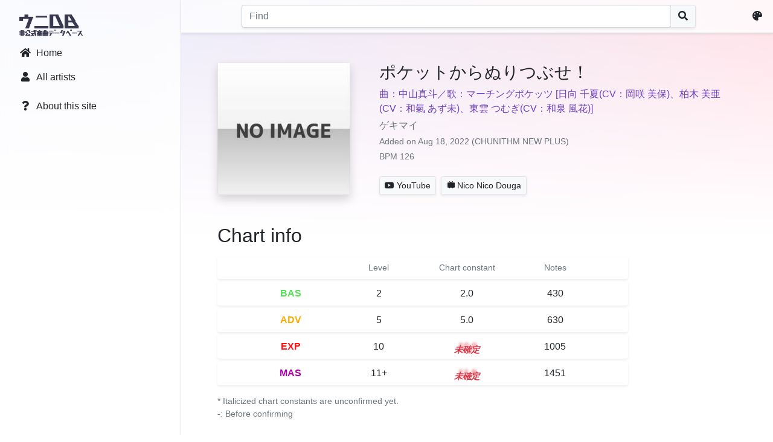

--- FILE ---
content_type: text/html; charset=UTF-8
request_url: https://db.chunirec.net/music/83e928eeda7e6b6f
body_size: 6161
content:
<!doctype html>
<html class="urec-unidb" lang="en_US">
  <head>
    <meta charset="utf-8">
    <meta name="viewport" content="width=device-width, initial-scale=1">
    <meta name="format-detection" content="telephone=no">
    <link rel="apple-touch-icon" href="/apple-touch-icon.png" sizes="180x180" />
    <link rel="icon" href="/favicon.ico" type="image/x-icon" />
    <title>ポケットからぬりつぶせ！ · ChuniDB</title>
    <meta name="twitter:card" content="summary" />
    <meta name="twitter:site" content="@chunirec" />
    <meta property="og:title" content="ポケットからぬりつぶせ！ · ウニ DB" />
    <meta property="og:site_name" content="chunirec UniDB" />
    <meta property="og:description" content="チュウニズム非公式楽曲データベース" />
    <meta property="og:image" content="https://db.chunirec.net/apple-touch-icon.png" />
    <script src="https://chunirec.net/js/bootstrap.bundle.min.js?v=2"></script>
    <script src="https://chunirec.net/assets/js/common.js?v=2_50_0014"></script>
    <script src="/assets/js/common.js?v=2_50_0014"></script>
    <script src="https://chunirec.net/assets/js/lang/en_US.js?v=2_50_0014"></script>
        <meta name="color-scheme"	content="light">
    <meta name="theme-color" content="">
    <link href="https://chunirec.net/css/bootstrap.min.css?v=10" rel="preload" as="style">
    <link href="https://chunirec.net/css/bootstrap.dark.min.css?v=10" rel="preload" as="style">
    <link href="https://chunirec.net/css/bootstrap.min.css?v=10" rel="stylesheet" rel="preload"  id="style_bs_l" media="not print" />
    <link href="https://chunirec.net/css/bootstrap.dark.min.css?v=10" rel="stylesheet" rel="preload" disabled id="style_bs_d" media="not print"/>
    <link href="https://chunirec.net/css/bootstrap.min.css?v=10" rel="stylesheet" rel="preload" media="print" />
    <script>urec_fn.theme.init()</script>
    <link href="https://chunirec.net/assets/css/common.css?v=2_50_0014" rel="stylesheet" />
    <link href="https://use.fontawesome.com/releases/v5.15.3/webfonts/fa-solid-900.woff2" rel="preload" as="font">
    <link href="https://use.fontawesome.com/releases/v5.15.3/css/all.css" rel="stylesheet" />
      <link href="/css/Chart.min.css" rel="stylesheet" />
    <script>
    var urec_stg = {
      loggedin: false,
      site: "web_db",
      wp_enabled: localStorage.getItem("urec_bgwp") === "1"
    };
  </script>
</head>
<body>
  <noscript>
    <div class="my-5 py-3 px-2 mx-auto border rounded text-center" style="max-width:620px">
      <h1 class="h3">JavaScript is disabled.</h1>
      <p>Please turn on JavaScript in your browser to continue.</p>
    </div>
  </noscript>

  <div class="position-absolute tb-0 lr-0 bg-white d-none" style="z-index:1040;" id="urec_mobi_serch_view">
    <nav class="navbar navbar-light bg-blur shadow-sm" style="height: 52px;z-index:1;">
      <div class="d-flex justify-content-between align-items-center w-100 px-3">
        <div class="me-auto pe-2">
          <a class="text-dark urec-cmd-mobi-search-escape" href="javascript:void(0)" title="≪" data-urec-target="#urec_mobi_serch_view"><i class="fas fa-arrow-left fa-fw mx-2"></i></a>
        </div>
        <form action="/search" method="GET" class="w-100">
          <div class="input-group">
            <input type="search" class="form-control music-mobi-search-input shadow-sm" data-urec-target="#urec_mobi_serch_list" data-urec-target-empty="#urec_mobi_serch_list_empty" name="q" placeholder="Find" aria-label="Search" autocomplete="off" spellcheck="false" autocorrect="off" autocapitalize="off" value=""  required />
            <button class="btn btn-light border shadow-sm" type="submit"><i class="fas fa-search"></i></button>
          </div>
        </form>
      </div>
    </nav>
    <div class="list-group list-group-flush" id="urec_mobi_serch_list"></div>
    <div class="mt-5 text-muted text-center" id="urec_mobi_serch_list_empty">検索キーワードを入力してください</div>
  </div>

  <nav class="navbar d-md-none navbar-light bg-blur shadow-sm" style="height: 52px;" id="urec_navmenu_static">
    <div class="d-flex justify-content-between align-items-center w-100 px-3">
      <div>
        <button class="navbar-toggler" type="button" data-bs-toggle="modal" data-bs-target="#navbarMenu">
          <span class="navbar-toggler-icon"></span>
        </button>
        <a class="navbar-brand p-0" href="/">
          <img src="/img/unidb_1.png" alt="ChuniDB" class="no-select d-none d-inline-urec-theme-light" style="height:2.25rem;pointer-events:none" />
          <img src="/img/unidb_2.png" alt="ChuniDB" class="no-select d-none d-inline-urec-theme-dark" style="height:2.25rem;pointer-events:none" />
        </a>
      </div>
      <div class="ms-auto">
        <a class="text-dark urec-cmd-mobi-search-show" href="javascript:void(0)" title="Find" data-urec-target="#urec_mobi_serch_view"><i class="fas fa-search fa-fw mx-2"></i></a>
        <a class="text-dark appearance-settings" href="javascript:void(0)" title="Appearance settings"><i class="fas fa-palette fa-fw mx-2"></i></a>
      </div>
    </div>
  </nav>

  <div class="modal fade offcanvas" id="navbarMenu">
    <div class="modal-dialog" style="width:280px;">
      <div class="modal-content">
        <div class="modal-header">
          <a class="modal-title" href="/">
            <img src="/img/unidb_1.png" alt="ChuniDB" class="no-select d-none d-inline-urec-theme-light" style="height:2.25rem;pointer-events:none" />
            <img src="/img/unidb_2.png" alt="ChuniDB" class="no-select d-none d-inline-urec-theme-dark" style="height:2.25rem;pointer-events:none" />
          </a>
          <button type="button" class="btn-close" data-bs-dismiss="modal" aria-label="Close"></button>
        </div>
        <div class="modal-body px-2">
          <nav class="nav flex-column">
            <a class="nav-link text-dark" href="/"><i class="fas fa-home fa-fw me-2"></i>Home</a>
            <a class="nav-link text-dark" href="/list/artists"><i class="fas fa-user fa-fw me-2"></i>All artists</a>
            <div class="my-2 border-bottom"></div>
            <a class="nav-link text-dark" href="/about"><i class="fas fa-question fa-fw me-2"></i>About this site</a>
          </nav>
        </div>
      </div>
    </div>
  </div>

  <div class="toast-container position-absolute top-0 end-0 p-3" id="urec_toast_container"></div>
<main class="m-0 h-100">
  <div class="bg-atmosphere"></div>
  <div class="d-flex align-items-stretch mx-0 min-h-100">
    <div class="flex-shrink-0 d-none d-md-block bg-blur border-end" style="width:300px">
      <nav class="nav flex-column position-sticky p-3" style="top:0">
        <a class="nav-link" href="/">
          <img src="/img/unidb_1.png" alt="ChuniDB" class="no-select d-none d-inline-urec-theme-light" style="height:2.25rem;pointer-events:none" />
          <img src="/img/unidb_2.png" alt="ChuniDB" class="no-select d-none d-inline-urec-theme-dark" style="height:2.25rem;pointer-events:none" />
        </a>
        <a class="nav-link text-dark" href="/"><i class="fas fa-home fa-fw me-2"></i>Home</a>
        <a class="nav-link text-dark" href="/list/artists"><i class="fas fa-user fa-fw me-2"></i>All artists</a>
        <div class="mb-2"></div>
        <a class="nav-link text-dark" href="/about"><i class="fas fa-question fa-fw me-2"></i>About this site</a>
      </nav>
    </div>
    <div class="d-flex flex-column min-w-0 w-100">
      <nav class="position-sticky d-none d-md-flex justify-content-between align-items-center p-2 bg-blur border-bottom shadow-sm" style="top:0;z-index:1000;">
        <div class="me-auto"></div>
        <form action="/search" method="GET" class="px-4 w-100" style="max-width:800px">
          <div class="input-group">
            <input type="search" class="form-control music-search-input shadow-sm" name="q" placeholder="Find" aria-label="Search" autocomplete="off" spellcheck="false" autocorrect="off" autocapitalize="off" value=""  required />
            <button class="btn btn-light border shadow-sm" type="submit"><i class="fas fa-search"></i></button>
          </div>
        </form>
        <div class="ms-auto">
          <a class="text-dark appearance-settings" href="javascript:void(0)" title="Appearance settings"><i class="fas fa-palette fa-fw me-2"></i></a>
        </div>
      </nav>
      <script>urec_fn.init_navmenu()</script>
      <div class="px-2 px-md-3 px-lg-5 w-100 mb-4 pt-5 pt-md-0">
        <div class="container-xl">
<div class="bg-wallpaper fade"><div style="background-image:url('/lmg/music/jkt/QSHviRENTZ_PSZGXg1Vf8c49CmlgZ4jsQ38_NADE9gM=․jpg')"></div><div></div></div>
<div class="mt-5">
  <div class="d-flex align-items-stretch"> <!-- 楽曲情報 -->
    <div class="unidb-jacket unidb-jacket-lg shadow rounded align-self-start" style="background-image:url('/lmg/music/jkt/QSHviRENTZ_PSZGXg1Vf8c49CmlgZ4jsQ38_NADE9gM=․jpg')"></div>
    <div class="ps-3 ps-md-5 w-100">
      <div class="d-flex flex-column h-100">
        <div class="flex-shrink-0">
          <h3 class="mb-1 mb-md-2" lang="ja">ポケットからぬりつぶせ！</h3>
          <p class="mb-1" lang="ja"><a href="/search?q=artist%3A%22%E6%9B%B2%EF%BC%9A%E4%B8%AD%E5%B1%B1%E7%9C%9F%E6%96%97%EF%BC%8F%E6%AD%8C%EF%BC%9A%E3%83%9E%E3%83%BC%E3%83%81%E3%83%B3%E3%82%B0%E3%83%9D%E3%82%B1%E3%83%83%E3%83%84+%5B%E6%97%A5%E5%90%91+%E5%8D%83%E5%A4%8F%28CV%EF%BC%9A%E5%B2%A1%E5%92%B2+%E7%BE%8E%E4%BF%9D%29%E3%80%81%E6%9F%8F%E6%9C%A8+%E7%BE%8E%E4%BA%9C%28CV%EF%BC%9A%E5%92%8C%E6%B0%A3+%E3%81%82%E3%81%9A%E6%9C%AA%29%E3%80%81%E6%9D%B1%E9%9B%B2+%E3%81%A4%E3%82%80%E3%81%8E%28CV%EF%BC%9A%E5%92%8C%E6%B3%89+%E9%A2%A8%E8%8A%B1%29%5D%22">曲：中山真斗／歌：マーチングポケッツ [日向 千夏(CV：岡咲 美保)、柏木 美亜(CV：和氣 あず未)、東雲 つむぎ(CV：和泉 風花)]</a></p>
          <p class="text-muted mb-1" lang="ja">ゲキマイ</p>
          <p class="text-muted small mb-1">Added on Aug 18, 2022 (CHUNITHM NEW PLUS)</p>
          <p class="text-muted small mb-1">BPM 126</p>
        </div>
        <div class="mt-auto">
          <a class="btn btn-light border me-1 mt-2 btn-sm shadow-sm" role="button" href="https://www.youtube.com/results?q=chunithm+%E3%83%9D%E3%82%B1%E3%83%83%E3%83%88%E3%81%8B%E3%82%89%E3%81%AC%E3%82%8A%E3%81%A4%E3%81%B6%E3%81%9B%EF%BC%81" target="_blank">
            <i class="fab fa-youtube me-1"></i>YouTube          </a>
          <a class="btn btn-light border me-1 mt-2 btn-sm shadow-sm" role="button" href="https://www.nicovideo.jp/search/chunithm%20%E3%83%9D%E3%82%B1%E3%83%83%E3%83%88%E3%81%8B%E3%82%89%E3%81%AC%E3%82%8A%E3%81%A4%E3%81%B6%E3%81%9B%EF%BC%81" target="_blank">
          <i class="custom-icon ci-niconico me-1"></i>Nico Nico Douga          </a>
        </div>
      </div>
    </div>
  </div>
  <div class="mt-5"> <!-- 譜面情報 -->
    <h2 class="mb-3">Chart info</h2>
    <div class="mb-3" style="max-width:680px;">
      <div class="d-flex px-2 px-lg-5 py-2 rounded shadow-sm small text-muted">
        <div style="width:25%" class="text-center"></div>
        <div style="width:25%" class="text-center">Level</div>
        <div style="width:25%" class="text-center">Chart constant</div>
        <div style="width:25%" class="text-center">Notes</div>
      </div>
              <div class="d-flex px-2 px-lg-5 py-2 my-1 rounded shadow-sm">
          <div style="width:25%" class="fw-bold text-center"><span class="BAS">BAS</span></div>
          <div style="width:25%" class="text-center">2</div>
          <div style="width:25%" class="text-center">
                      <span class=""><span>2.0</span></span>
                    </div>
          <div style="width:25%" class="text-center">430</div>
        </div>
              <div class="d-flex px-2 px-lg-5 py-2 my-1 rounded shadow-sm">
          <div style="width:25%" class="fw-bold text-center"><span class="ADV">ADV</span></div>
          <div style="width:25%" class="text-center">5</div>
          <div style="width:25%" class="text-center">
                      <span class=""><span>5.0</span></span>
                    </div>
          <div style="width:25%" class="text-center">630</div>
        </div>
              <div class="d-flex px-2 px-lg-5 py-2 my-1 rounded shadow-sm">
          <div style="width:25%" class="fw-bold text-center"><span class="EXP">EXP</span></div>
          <div style="width:25%" class="text-center">10</div>
          <div style="width:25%" class="text-center">
                      <span class="fst-italic fw-bold text-danger unknown-const "><span>10.0</span></span>
                    </div>
          <div style="width:25%" class="text-center">1005</div>
        </div>
              <div class="d-flex px-2 px-lg-5 py-2 my-1 rounded shadow-sm">
          <div style="width:25%" class="fw-bold text-center"><span class="MAS">MAS</span></div>
          <div style="width:25%" class="text-center">11+</div>
          <div style="width:25%" class="text-center">
                      <span class="fst-italic fw-bold text-danger unknown-const "><span>11.9</span></span>
                    </div>
          <div style="width:25%" class="text-center">1451</div>
        </div>
          </div>
    <p class="small text-muted">* Italicized chart constants are unconfirmed yet.<br />-: Before confirming</p>
  </div>
  <div class="mt-5"> <!-- レコード統計 -->
    <h2 class="mb-3">Record stats</h2>
    <div class="shadow-sm rounded mt-2 mb-4">
      <div class="nav-scroller container px-0">
        <nav class="nav nav-underline" role="tablist" id="record_stat_diff">
                      <a class="nav-link " href="#" role="tab" data-tab-id="BAS">BASIC</a>
                      <a class="nav-link " href="#" role="tab" data-tab-id="ADV">ADVANCED</a>
                      <a class="nav-link " href="#" role="tab" data-tab-id="EXP">EXPERT</a>
                      <a class="nav-link active" href="#" role="tab" data-tab-id="MAS">MASTER</a>
                  </nav>
      </div>
    </div>
    <div class="px-3 py-2 d-none" id="record_stat_nodata">
      The data don't exist.    </div>
    <div class="row d-none" id="record_stat_charts">
      <div class="col-6 mb-4">
        <p class="text-center">Lamp</p>
        <div style="height: 300px;" class="position-relative">
          <canvas id="chart_area_lamp"></canvas>
        </div>
      </div>
      <div class="col-6 mb-4">
        <p class="text-center">Rank</p>
        <div style="height: 300px;" class="position-relative">
          <canvas id="chart_area_rank"></canvas>
        </div>
      </div>
      <div class="col-12 mb-4">
        <p class="text-center">Avg. score by BEST rating</p>
        <div style="height: 400px;" class="position-relative">
          <canvas id="chart_area_avg_score" style="background:#fff"></canvas>
        </div>
      </div>
    </div>
  </div>
</div>
<script id="urec_pdx" type="text/plain">
B{"rank":{"max":147,"sssp":65,"sss":3,"ssp":0,"ss":0,"s":2},"lamp":{"aj":212,"fc":5},"avg_score":[["15.00",1009930],["15.10",null],["15.20",1009790],["15.30",null],["15.40",null],["15.50",1010000],["15.60",1009915],["15.70",null],["15.80",1009971],["15.90",1009988],["16.00",1009977],["16.10",1009611],["16.20",999767],["16.30",1009814],["16.40",1009992],["16.50",1009988],["16.60",1009992],["16.70",1009984],["16.80",1009988],["16.90",1009981],["17.00",1009983],["17.10",1009993],["17.20",1009994],["17.30",1009988],["17.40",1009988],["17.50",1009970],["17.60",1009997],["17.70",null]],"players":218,"byr":[{"cls":149,"rank":{"max":1,"sssp":0,"sss":0,"ssp":0,"ss":0,"s":0},"players":1},{"cls":150,"rank":{"max":1,"sssp":0,"sss":0,"ssp":0,"ss":0,"s":0},"players":1},{"cls":151,"rank":{"max":0,"sssp":1,"sss":0,"ssp":0,"ss":0,"s":0},"players":1},{"cls":152,"rank":{"max":0,"sssp":1,"sss":0,"ssp":0,"ss":0,"s":0},"players":1},{"cls":153,"rank":{"max":1,"sssp":0,"sss":0,"ssp":0,"ss":0,"s":0},"players":1},{"cls":154,"rank":{"max":0,"sssp":1,"sss":0,"ssp":0,"ss":0,"s":0},"players":1},{"cls":155,"rank":{"max":1,"sssp":0,"sss":0,"ssp":0,"ss":0,"s":0},"players":1},{"cls":156,"rank":{"max":2,"sssp":1,"sss":0,"ssp":0,"ss":0,"s":0},"players":3},{"cls":157,"rank":{"max":0,"sssp":1,"sss":0,"ssp":0,"ss":0,"s":0},"players":1},{"cls":158,"rank":{"max":2,"sssp":1,"sss":0,"ssp":0,"ss":0,"s":0},"players":3},{"cls":159,"rank":{"max":2,"sssp":2,"sss":0,"ssp":0,"ss":0,"s":0},"players":4},{"cls":160,"rank":{"max":1,"sssp":1,"sss":0,"ssp":0,"ss":0,"s":0},"players":2},{"cls":161,"rank":{"max":3,"sssp":2,"sss":1,"ssp":0,"ss":0,"s":0},"players":6},{"cls":162,"rank":{"max":1,"sssp":4,"sss":0,"ssp":0,"ss":0,"s":0},"players":5},{"cls":163,"rank":{"max":4,"sssp":4,"sss":1,"ssp":0,"ss":0,"s":0},"players":9},{"cls":164,"rank":{"max":4,"sssp":2,"sss":0,"ssp":0,"ss":0,"s":0},"players":6},{"cls":165,"rank":{"max":6,"sssp":4,"sss":0,"ssp":0,"ss":0,"s":0},"players":10},{"cls":166,"rank":{"max":3,"sssp":2,"sss":0,"ssp":0,"ss":0,"s":0},"players":5},{"cls":167,"rank":{"max":7,"sssp":2,"sss":0,"ssp":0,"ss":0,"s":0},"players":9},{"cls":168,"rank":{"max":7,"sssp":5,"sss":0,"ssp":0,"ss":0,"s":0},"players":12},{"cls":169,"rank":{"max":11,"sssp":5,"sss":0,"ssp":0,"ss":0,"s":0},"players":16},{"cls":170,"rank":{"max":14,"sssp":4,"sss":0,"ssp":0,"ss":0,"s":0},"players":18},{"cls":171,"rank":{"max":15,"sssp":5,"sss":0,"ssp":0,"ss":0,"s":0},"players":20},{"cls":172,"rank":{"max":16,"sssp":4,"sss":0,"ssp":0,"ss":0,"s":0},"players":20},{"cls":173,"rank":{"max":15,"sssp":4,"sss":0,"ssp":0,"ss":0,"s":0},"players":19},{"cls":174,"rank":{"max":4,"sssp":2,"sss":0,"ssp":0,"ss":0,"s":0},"players":6},{"cls":175,"rank":{"max":4,"sssp":2,"sss":0,"ssp":0,"ss":0,"s":0},"players":6},{"cls":176,"rank":{"max":15,"sssp":2,"sss":0,"ssp":0,"ss":0,"s":0},"players":17}]}'A{"rank":{"max":108,"sssp":115,"sss":16,"ssp":7,"ss":2,"s":4},"lamp":{"aj":224,"fc":19},"avg_score":[["15.00",1004052],["15.10",1006365],["15.20",1000661],["15.30",1009619],["15.40",1009571],["15.50",1009952],["15.60",1006089],["15.70",1008354],["15.80",1009485],["15.90",1009667],["16.00",1009428],["16.10",1008918],["16.20",1007185],["16.30",1009907],["16.40",1009914],["16.50",1009954],["16.60",1009778],["16.70",1009840],["16.80",1009987],["16.90",1009909],["17.00",1009852],["17.10",1009939],["17.20",1009984],["17.30",1009831],["17.40",1009994],["17.50",1009813],["17.60",1009997],["17.70",null]],"players":254,"byr":[{"cls":148,"rank":{"max":0,"sssp":1,"sss":0,"ssp":0,"ss":0,"s":0},"players":1},{"cls":150,"rank":{"max":0,"sssp":0,"sss":0,"ssp":0,"ss":0,"s":1},"players":1},{"cls":151,"rank":{"max":0,"sssp":0,"sss":0,"ssp":1,"ss":0,"s":0},"players":1},{"cls":152,"rank":{"max":0,"sssp":1,"sss":0,"ssp":0,"ss":0,"s":1},"players":2},{"cls":153,"rank":{"max":0,"sssp":1,"sss":0,"ssp":0,"ss":0,"s":0},"players":1},{"cls":154,"rank":{"max":0,"sssp":2,"sss":0,"ssp":0,"ss":0,"s":0},"players":2},{"cls":155,"rank":{"max":0,"sssp":0,"sss":0,"ssp":1,"ss":0,"s":0},"players":1},{"cls":156,"rank":{"max":0,"sssp":3,"sss":0,"ssp":1,"ss":0,"s":1},"players":5},{"cls":157,"rank":{"max":0,"sssp":1,"sss":0,"ssp":1,"ss":0,"s":0},"players":2},{"cls":158,"rank":{"max":1,"sssp":2,"sss":1,"ssp":0,"ss":0,"s":0},"players":4},{"cls":159,"rank":{"max":0,"sssp":2,"sss":0,"ssp":0,"ss":0,"s":0},"players":2},{"cls":160,"rank":{"max":1,"sssp":1,"sss":1,"ssp":0,"ss":0,"s":0},"players":3},{"cls":161,"rank":{"max":3,"sssp":4,"sss":2,"ssp":2,"ss":0,"s":0},"players":11},{"cls":162,"rank":{"max":1,"sssp":8,"sss":1,"ssp":1,"ss":0,"s":1},"players":12},{"cls":163,"rank":{"max":1,"sssp":6,"sss":0,"ssp":0,"ss":0,"s":0},"players":7},{"cls":164,"rank":{"max":3,"sssp":5,"sss":0,"ssp":0,"ss":0,"s":0},"players":8},{"cls":165,"rank":{"max":2,"sssp":9,"sss":0,"ssp":0,"ss":0,"s":0},"players":11},{"cls":166,"rank":{"max":1,"sssp":6,"sss":1,"ssp":0,"ss":0,"s":0},"players":8},{"cls":167,"rank":{"max":3,"sssp":8,"sss":1,"ssp":0,"ss":0,"s":0},"players":12},{"cls":168,"rank":{"max":6,"sssp":5,"sss":0,"ssp":0,"ss":0,"s":0},"players":11},{"cls":169,"rank":{"max":8,"sssp":7,"sss":1,"ssp":0,"ss":0,"s":0},"players":16},{"cls":170,"rank":{"max":11,"sssp":5,"sss":1,"ssp":0,"ss":0,"s":0},"players":17},{"cls":171,"rank":{"max":14,"sssp":6,"sss":0,"ssp":0,"ss":0,"s":0},"players":20},{"cls":172,"rank":{"max":17,"sssp":3,"sss":0,"ssp":0,"ss":0,"s":0},"players":20},{"cls":173,"rank":{"max":11,"sssp":4,"sss":2,"ssp":0,"ss":0,"s":0},"players":17},{"cls":174,"rank":{"max":3,"sssp":2,"sss":0,"ssp":0,"ss":0,"s":0},"players":5},{"cls":175,"rank":{"max":4,"sssp":2,"sss":1,"ssp":0,"ss":0,"s":0},"players":7},{"cls":176,"rank":{"max":14,"sssp":1,"sss":0,"ssp":0,"ss":0,"s":0},"players":15}]}'E{"rank":{"max":117,"sssp":508,"sss":155,"ssp":103,"ss":90,"s":60},"lamp":{"aj":558,"fc":160},"avg_score":[["15.00",1005669],["15.10",1001572],["15.20",1002212],["15.30",996715],["15.40",1004397],["15.50",1007623],["15.60",1005301],["15.70",1004757],["15.80",1007084],["15.90",1005510],["16.00",1006079],["16.10",1006579],["16.20",994761],["16.30",1008080],["16.40",984871],["16.50",1001475],["16.60",1008278],["16.70",1006325],["16.80",1008521],["16.90",1008896],["17.00",989280],["17.10",1009276],["17.20",1009076],["17.30",1004152],["17.40",1009498],["17.50",988732],["17.60",975144],["17.70",null]],"players":1050,"byr":[{"cls":148,"rank":{"max":0,"sssp":0,"sss":1,"ssp":1,"ss":0,"s":0},"players":2},{"cls":149,"rank":{"max":0,"sssp":1,"sss":1,"ssp":1,"ss":0,"s":0},"players":3},{"cls":150,"rank":{"max":0,"sssp":1,"sss":1,"ssp":3,"ss":0,"s":1},"players":6},{"cls":151,"rank":{"max":0,"sssp":0,"sss":4,"ssp":0,"ss":2,"s":0},"players":7},{"cls":152,"rank":{"max":0,"sssp":5,"sss":5,"ssp":0,"ss":1,"s":1},"players":13},{"cls":153,"rank":{"max":0,"sssp":2,"sss":3,"ssp":4,"ss":1,"s":3},"players":15},{"cls":154,"rank":{"max":0,"sssp":2,"sss":4,"ssp":2,"ss":0,"s":2},"players":10},{"cls":155,"rank":{"max":0,"sssp":4,"sss":5,"ssp":0,"ss":3,"s":0},"players":12},{"cls":156,"rank":{"max":0,"sssp":6,"sss":9,"ssp":2,"ss":4,"s":0},"players":22},{"cls":157,"rank":{"max":0,"sssp":9,"sss":5,"ssp":1,"ss":2,"s":3},"players":20},{"cls":158,"rank":{"max":0,"sssp":12,"sss":5,"ssp":3,"ss":1,"s":1},"players":22},{"cls":159,"rank":{"max":0,"sssp":10,"sss":7,"ssp":2,"ss":3,"s":1},"players":24},{"cls":160,"rank":{"max":0,"sssp":22,"sss":4,"ssp":4,"ss":10,"s":2},"players":42},{"cls":161,"rank":{"max":0,"sssp":22,"sss":2,"ssp":3,"ss":3,"s":2},"players":33},{"cls":162,"rank":{"max":0,"sssp":16,"sss":8,"ssp":2,"ss":2,"s":0},"players":28},{"cls":163,"rank":{"max":0,"sssp":28,"sss":10,"ssp":3,"ss":2,"s":2},"players":45},{"cls":164,"rank":{"max":2,"sssp":23,"sss":5,"ssp":3,"ss":2,"s":2},"players":38},{"cls":165,"rank":{"max":4,"sssp":24,"sss":4,"ssp":3,"ss":4,"s":0},"players":40},{"cls":166,"rank":{"max":3,"sssp":22,"sss":4,"ssp":2,"ss":1,"s":1},"players":33},{"cls":167,"rank":{"max":2,"sssp":26,"sss":2,"ssp":1,"ss":2,"s":1},"players":35},{"cls":168,"rank":{"max":4,"sssp":28,"sss":2,"ssp":3,"ss":3,"s":1},"players":41},{"cls":169,"rank":{"max":7,"sssp":24,"sss":3,"ssp":0,"ss":1,"s":1},"players":36},{"cls":170,"rank":{"max":9,"sssp":24,"sss":2,"ssp":7,"ss":1,"s":1},"players":44},{"cls":171,"rank":{"max":16,"sssp":38,"sss":11,"ssp":3,"ss":1,"s":1},"players":70},{"cls":172,"rank":{"max":16,"sssp":31,"sss":5,"ssp":3,"ss":1,"s":2},"players":58},{"cls":173,"rank":{"max":15,"sssp":32,"sss":2,"ssp":3,"ss":1,"s":1},"players":55},{"cls":174,"rank":{"max":9,"sssp":17,"sss":1,"ssp":3,"ss":0,"s":0},"players":30},{"cls":175,"rank":{"max":7,"sssp":4,"sss":4,"ssp":0,"ss":0,"s":0},"players":16},{"cls":176,"rank":{"max":15,"sssp":16,"sss":2,"ssp":2,"ss":1,"s":0},"players":38}]}'M{"rank":{"max":1577,"sssp":5083,"sss":713,"ssp":348,"ss":211,"s":121},"lamp":{"aj":5778,"fc":776},"avg_score":[["15.00",1000543],["15.10",1001923],["15.20",981736],["15.30",1005071],["15.40",1004098],["15.50",1005415],["15.60",1005907],["15.70",1004390],["15.80",1006207],["15.90",1007202],["16.00",1007068],["16.10",1007731],["16.20",1007926],["16.30",1005295],["16.40",1008713],["16.50",1008941],["16.60",1009098],["16.70",1006231],["16.80",1008389],["16.90",1007836],["17.00",1008590],["17.10",1007826],["17.20",1007350],["17.30",1009280],["17.40",1005765],["17.50",1007188],["17.60",1009899],["17.70",null]],"players":8088,"byr":[{"cls":146,"rank":{"max":0,"sssp":0,"sss":0,"ssp":0,"ss":0,"s":1},"players":1},{"cls":148,"rank":{"max":0,"sssp":0,"sss":0,"ssp":0,"ss":1,"s":0},"players":1},{"cls":149,"rank":{"max":0,"sssp":0,"sss":1,"ssp":2,"ss":0,"s":1},"players":4},{"cls":150,"rank":{"max":0,"sssp":0,"sss":3,"ssp":1,"ss":1,"s":1},"players":8},{"cls":151,"rank":{"max":0,"sssp":1,"sss":1,"ssp":3,"ss":5,"s":1},"players":11},{"cls":152,"rank":{"max":0,"sssp":2,"sss":1,"ssp":3,"ss":9,"s":1},"players":17},{"cls":153,"rank":{"max":0,"sssp":2,"sss":3,"ssp":2,"ss":10,"s":1},"players":18},{"cls":154,"rank":{"max":0,"sssp":5,"sss":2,"ssp":8,"ss":9,"s":5},"players":29},{"cls":155,"rank":{"max":0,"sssp":3,"sss":4,"ssp":9,"ss":4,"s":2},"players":22},{"cls":156,"rank":{"max":0,"sssp":6,"sss":16,"ssp":8,"ss":6,"s":1},"players":37},{"cls":157,"rank":{"max":0,"sssp":10,"sss":14,"ssp":18,"ss":6,"s":5},"players":53},{"cls":158,"rank":{"max":1,"sssp":16,"sss":18,"ssp":7,"ss":8,"s":3},"players":53},{"cls":159,"rank":{"max":0,"sssp":23,"sss":15,"ssp":7,"ss":8,"s":2},"players":55},{"cls":160,"rank":{"max":0,"sssp":44,"sss":29,"ssp":19,"ss":5,"s":4},"players":102},{"cls":161,"rank":{"max":0,"sssp":60,"sss":29,"ssp":22,"ss":10,"s":6},"players":127},{"cls":162,"rank":{"max":0,"sssp":65,"sss":29,"ssp":11,"ss":3,"s":2},"players":111},{"cls":163,"rank":{"max":0,"sssp":86,"sss":30,"ssp":10,"ss":9,"s":4},"players":141},{"cls":164,"rank":{"max":0,"sssp":124,"sss":34,"ssp":16,"ss":6,"s":2},"players":182},{"cls":165,"rank":{"max":2,"sssp":139,"sss":37,"ssp":21,"ss":5,"s":1},"players":205},{"cls":166,"rank":{"max":1,"sssp":172,"sss":38,"ssp":16,"ss":4,"s":2},"players":233},{"cls":167,"rank":{"max":2,"sssp":181,"sss":34,"ssp":14,"ss":4,"s":2},"players":238},{"cls":168,"rank":{"max":10,"sssp":304,"sss":35,"ssp":11,"ss":6,"s":2},"players":369},{"cls":169,"rank":{"max":17,"sssp":356,"sss":41,"ssp":10,"ss":2,"s":0},"players":428},{"cls":170,"rank":{"max":18,"sssp":457,"sss":49,"ssp":15,"ss":4,"s":1},"players":547},{"cls":171,"rank":{"max":93,"sssp":590,"sss":41,"ssp":19,"ss":1,"s":1},"players":748},{"cls":172,"rank":{"max":125,"sssp":592,"sss":35,"ssp":13,"ss":1,"s":0},"players":769},{"cls":173,"rank":{"max":165,"sssp":462,"sss":19,"ssp":1,"ss":2,"s":0},"players":650},{"cls":174,"rank":{"max":220,"sssp":370,"sss":20,"ssp":3,"ss":0,"s":1},"players":617},{"cls":175,"rank":{"max":353,"sssp":267,"sss":15,"ssp":2,"ss":5,"s":0},"players":644},{"cls":176,"rank":{"max":459,"sssp":195,"sss":8,"ssp":1,"ss":1,"s":3},"players":667}]}'</script>
<script src="/js/chart.min.js"></script>
<script src="/js/chartjs-plugin-annotation.min.js"></script>
<script src="/js/chartjs-plugin-labels.min.js"></script>
<script src="/js/color-thief.umd.js"></script>
<script src="/assets/js/music.js?v=2_50_0014"></script>
    </div> <!-- container -->
  </div> <!-- px-2 -->
  <footer>
    <div class="container">
      <ul class="ps-0 mb-0 footer-links">
        <li class="text-muted">chunirec</li>
        <li><a href="https://twitter.com/chunirec" target="_blank" rel="noopener noreferrer">Twitter</a></li>
        <li><a href="https://chunirec.net">Score tool</a></li>
        <li><a href="/about">About this site</a></li>
        <li class="ms-auto"><a href="#" class="ft-change-language"><i class="fas fa-globe me-1"></i>Language</a></li>
      </ul>
    </div>
  </footer>
  </div> <!-- pt-5 -->
</div> <!-- d-flex -->
</main>
</body>
</html>


--- FILE ---
content_type: application/javascript; charset=utf-8
request_url: https://chunirec.net/assets/js/common.js?v=2_50_0014
body_size: 16176
content:
/* (c) 2021 chunirec */
!function(t,e){"use strict";function o(e,o,n){let i=t.createElement(e);return"string"==typeof o&&""!==o&&i.setAttribute("class",o),"string"==typeof n&&""!==n&&(i.id=n),i}function n(t,e){return o("div",t,e)}function i(t,e){return void 0!==t?t:e}function d(t,e){for(let o=0;o<t.length&&!e(t[o],o);++o);}function l(t){r(t,0)}function r(t,e){return setTimeout(t,e)}function s(t){return t.substr(0,t.length-1)}function a(t){return t instanceof Element}function c(t){t.addEventListener("contextmenu",function(t){t.preventDefault()})}function u(t,e,o,n){let i=void 0;(i="string"==typeof t?p(t):t)&&i.addEventListener(e,o,n)}function p(e){return t.getElementById(e)}function _(t,e){let o=-1;for(;-1!==(o=t.indexOf(e));)t.splice(o,1);return t}function m(t){return new Date(t).toUTCString()}function w(){return(new Date).getTime()}function f(){console.info("%c ▄████▄   ██░ ██  █    ██  ███▄    █  ██▓ ██▀███  ▓█████  ▄████▄  \n▒██▀ ▀█  ▓██░ ██▒ ██  ▓██▒ ██ ▀█   █ ▓██▒▓██ ▒ ██▒▓█   ▀ ▒██▀ ▀█  \n▒▓█    ▄ ▒██▀▀██░▓██  ▒██░▓██  ▀█ ██▒▒██▒▓██ ░▄█ ▒▒███   ▒▓█    ▄ \n▒▓▓▄ ▄██▒░▓█ ░██ ▓▓█  ░██░▓██▒  ▐▌██▒░██░▒██▀▀█▄  ▒▓█  ▄ ▒▓▓▄ ▄██▒\n▒ ▓███▀ ░░▓█▒░██▓▒▒█████▓ ▒██░   ▓██░░██░░██▓ ▒██▒░▒████▒▒ ▓███▀ ░\n░ ░▒ ▒  ░ ▒ ░░▒░▒░▒▓▒ ▒ ▒ ░ ▒░   ▒ ▒ ░▓  ░ ▒▓ ░▒▓░░░ ▒░ ░░ ░▒ ▒  ░\n  ░  ▒    ▒ ░▒░ ░░░▒░ ░ ░ ░ ░░   ░ ▒░ ▒ ░  ░▒ ░ ▒░ ░ ░  ░  ░  ▒   \n░         ░  ░░ ░ ░░░ ░ ░    ░   ░ ░  ▒ ░  ░░   ░    ░   ░        \n░ ░       ░  ░  ░   ░              ░  ░     ░        ░  ░░ ░      \n░                                                        ░        \n                                            chunirec prism ver 2.0","color:#d4aa00;font-family:courier,monospace")}String.prototype.endsWith||(String.prototype.endsWith=function(t,e){return(void 0===e||this.length<e)&&(e=this.length),this.substring(e-t.length,e)===t});let h="";{let t=location.host.split(".");h=t[t.length-1]}e.urec_fn={};let g=e.urec_fn;e.urec_data={input_sg:{jp:{score:[{title:"S",value:975e3},{title:"SS",value:1e6},{title:"SS+",value:1005e3},{title:"SSS",value:1007500},{title:"99AJ",value:1009900},{title:"MAX",value:101e4}],score_min:[{title:"0",value:0},{title:"S",value:975e3},{title:"SS",value:1e6},{title:"SS+",value:1005e3},{title:"SSS",value:1007500},{title:"99AJ",value:1009900},{title:"MAX",value:101e4}],score_max:[{title:"S",value:975e3},{title:"SS",value:1e6},{title:"SS+",value:1005e3},{title:"SSS",value:1007500},{title:"99AJ",value:1009900},{title:"MAX",value:101e4},{title:"ALL",value:1010001}],score_min_course:[{title:"0",value:0},{title:"S",value:2925e3},{title:"SS",value:3e6},{title:"SS+",value:3015e3},{title:"SSS",value:3022500},{title:"MAX",value:303e4}],score_max_course:[{title:"S",value:2925e3},{title:"SS",value:3e6},{title:"SS+",value:3015e3},{title:"SSS",value:3022500},{title:"MAX",value:303e4},{title:"ALL",value:3030001}]},jp2:{score:[{title:"S",value:975e3},{title:"S+",value:99e4},{title:"SS",value:1e6},{title:"SS+",value:1005e3},{title:"SSS",value:1007500},{title:"SSS+",value:1009e3},{title:"99AJ",value:1009900},{title:"MAX",value:101e4}],score_min:[{title:"0",value:0},{title:"S",value:975e3},{title:"S+",value:99e4},{title:"SS",value:1e6},{title:"SS+",value:1005e3},{title:"SSS",value:1007500},{title:"SSS+",value:1009e3},{title:"99AJ",value:1009900},{title:"MAX",value:101e4}],score_max:[{title:"S",value:975e3},{title:"S+",value:99e4},{title:"SS",value:1e6},{title:"SS+",value:1005e3},{title:"SSS",value:1007500},{title:"SSS+",value:1009e3},{title:"99AJ",value:1009900},{title:"MAX",value:101e4},{title:"ALL",value:1010001}],score_min_course:[{title:"0",value:0},{title:"S",value:2925e3},{title:"SS",value:3e6},{title:"SS+",value:3015e3},{title:"SSS",value:3022500},{title:"MAX",value:303e4}],score_max_course:[{title:"S",value:2925e3},{title:"SS",value:3e6},{title:"SS+",value:3015e3},{title:"SSS",value:3022500},{title:"MAX",value:303e4},{title:"ALL",value:3030001}]},jp_lim:{score:[{title:"S",value:975e3},{title:"SS",value:1e6},{title:"SS+",value:1005e3},{title:"SSS",value:1007500},{title:"99AJ",value:1009900},{title:"MAX",value:101e4}],score_min:[{title:"0",value:0},{title:"S",value:975e3},{title:"SS",value:1e6},{title:"SS+",value:1005e3},{title:"SSS",value:1007500},{title:"99AJ",value:1009900},{title:"MAX",value:101e4}],score_max:[{title:"S",value:975e3},{title:"SS",value:1e6},{title:"SS+",value:1005e3},{title:"SSS",value:1007500},{title:"99AJ",value:1009900},{title:"MAX",value:101e4},{title:"ALL",value:1010001}],score_min_course:[{title:"0",value:0},{title:"S",value:2925e3},{title:"SS",value:3e6},{title:"SS+",value:3015e3},{title:"SSS",value:3022500},{title:"MAX",value:303e4}],score_max_course:[{title:"S",value:2925e3},{title:"SS",value:3e6},{title:"SS+",value:3015e3},{title:"SSS",value:3022500},{title:"MAX",value:303e4},{title:"ALL",value:3030001}]},int:{score:[{title:"S",value:975e3},{title:"S+",value:99e4},{title:"SS",value:1e6},{title:"SS+",value:1005e3},{title:"SSS",value:1007500},{title:"SSS+",value:1009e3},{title:"99AJ",value:1009900},{title:"MAX",value:101e4}],score_min:[{title:"0",value:0},{title:"S",value:975e3},{title:"S+",value:99e4},{title:"SS",value:1e6},{title:"SS+",value:1005e3},{title:"SSS",value:1007500},{title:"SSS+",value:1009e3},{title:"99AJ",value:1009900},{title:"MAX",value:101e4}],score_max:[{title:"S",value:975e3},{title:"S+",value:99e4},{title:"SS",value:1e6},{title:"SS+",value:1005e3},{title:"SSS",value:1007500},{title:"SSS+",value:1009e3},{title:"99AJ",value:1009900},{title:"MAX",value:101e4},{title:"ALL",value:1010001}],score_min_course:[{title:"0",value:0},{title:"S",value:2925e3},{title:"SS",value:3e6},{title:"SS+",value:3015e3},{title:"SSS",value:3022500},{title:"MAX",value:303e4}],score_max_course:[{title:"S",value:2925e3},{title:"SS",value:3e6},{title:"SS+",value:3015e3},{title:"SSS",value:3022500},{title:"MAX",value:303e4},{title:"ALL",value:3030001}]}},levels:{jp:[{id:"1",title:"1"},{id:"2",title:"2"},{id:"3",title:"3"},{id:"4",title:"4"},{id:"5",title:"5"},{id:"6",title:"6"},{id:"7",title:"7"},{id:"7+",title:"7+"},{id:"8",title:"8"},{id:"8+",title:"8+"},{id:"9",title:"9"},{id:"9+",title:"9+"},{id:"10",title:"10"},{id:"10+",title:"10+"},{id:"11",title:"11"},{id:"11+",title:"11+"},{id:"12",title:"12"},{id:"12+",title:"12+"},{id:"13",title:"13"},{id:"13+",title:"13+"},{id:"14",title:"14"}],jp_lim:[{id:"1",title:"1"},{id:"2",title:"2"},{id:"3",title:"3"},{id:"4",title:"4"},{id:"5",title:"5"},{id:"6",title:"6"},{id:"7",title:"7"},{id:"7+",title:"7+"},{id:"8",title:"8"},{id:"8+",title:"8+"},{id:"9",title:"9"},{id:"9+",title:"9+"},{id:"10",title:"10"},{id:"10+",title:"10+"},{id:"11",title:"11"},{id:"11+",title:"11+"},{id:"12",title:"12"},{id:"12+",title:"12+"},{id:"13",title:"13"},{id:"13+",title:"13+"},{id:"14",title:"14"}],jp2:[{id:"1",title:"1"},{id:"2",title:"2"},{id:"3",title:"3"},{id:"4",title:"4"},{id:"5",title:"5"},{id:"6",title:"6"},{id:"7",title:"7"},{id:"7+",title:"7+"},{id:"8",title:"8"},{id:"8+",title:"8+"},{id:"9",title:"9"},{id:"9+",title:"9+"},{id:"10",title:"10"},{id:"10+",title:"10+"},{id:"11",title:"11"},{id:"11+",title:"11+"},{id:"12",title:"12"},{id:"12+",title:"12+"},{id:"13",title:"13"},{id:"13+",title:"13+"},{id:"14",title:"14"},{id:"14+",title:"14+"},{id:"15",title:"15"},{id:"15+",title:"15+"}],int:[{id:"1",title:"1"},{id:"2",title:"2"},{id:"3",title:"3"},{id:"4",title:"4"},{id:"5",title:"5"},{id:"6",title:"6"},{id:"7",title:"7"},{id:"7+",title:"7+"},{id:"8",title:"8"},{id:"8+",title:"8+"},{id:"9",title:"9"},{id:"9+",title:"9+"},{id:"10",title:"10"},{id:"10+",title:"10+"},{id:"11",title:"11"},{id:"11+",title:"11+"},{id:"12",title:"12"},{id:"12+",title:"12+"},{id:"13",title:"13"},{id:"13+",title:"13+"},{id:"14",title:"14"},{id:"14+",title:"14+"},{id:"15",title:"15"}]},values:{jp:{max_const:14.1,max_level:14},jp_lim:{max_const:14.1,max_level:14},jp2:{max_const:15.9,max_level:"15+"},int:{max_const:15.4,max_level:"15"}},genres:{jp:[{id:"POPS&ANIME",title:"POPS & ANIME",reading:"popsandanime"},{id:"niconico",title:"niconico",reading:"niconico"},{id:"東方Project",title:"東方Project",reading:"touhouproject"},{id:"VARIETY",title:"VARIETY",reading:"variety"},{id:"イロドリミドリ",title:"イロドリミドリ",reading:"irodorimidori"},{id:"ゲキマイ",title:"ゲキマイ",reading:"gekimai"},{id:"ORIGINAL",title:"ORIGINAL",reading:"original"}],jp_lim:[{id:"POPS&ANIME",title:"POPS & ANIME",reading:"popsandanime"},{id:"niconico",title:"niconico",reading:"niconico"},{id:"東方Project",title:"東方Project",reading:"touhouproject"},{id:"VARIETY",title:"VARIETY",reading:"variety"},{id:"イロドリミドリ",title:"イロドリミドリ",reading:"irodorimidori"},{id:"ゲキマイ",title:"ゲキマイ",reading:"gekimai"},{id:"ORIGINAL",title:"ORIGINAL",reading:"original"}],jp2:[{id:"POPS&ANIME",title:"POPS & ANIME",reading:"popsandanime"},{id:"niconico",title:"niconico",reading:"niconico"},{id:"東方Project",title:"東方Project",reading:"touhouproject"},{id:"VARIETY",title:"VARIETY",reading:"variety"},{id:"イロドリミドリ",title:"イロドリミドリ",reading:"irodorimidori"},{id:"ゲキマイ",title:"ゲキマイ",reading:"gekimai"},{id:"ORIGINAL",title:"ORIGINAL",reading:"original"}],int:[{id:"POPS&ANIME",title:"POPS & ANIME",reading:"popsandanime"},{id:"niconico",title:"niconico",reading:"niconico"},{id:"東方Project",title:"東方Project",reading:"touhouproject"},{id:"VARIETY",title:"VARIETY",reading:"variety"},{id:"イロドリミドリ",title:"イロドリミドリ",reading:"irodorimidori"},{id:"ゲキマイ",title:"ゲキマイ",reading:"gekimai"},{id:"ORIGINAL",title:"ORIGINAL",reading:"original"}]},versions:{jp:[{id:"chunithm",short:"n",title:"CHUNITHM"},{id:"chunithm_plus",short:"p",title:"CHUNITHM PLUS"},{id:"air",short:"a",title:"AIR"},{id:"air_plus",short:"ap",title:"AIR PLUS"},{id:"star",short:"s",title:"STAR"},{id:"star_plus",short:"sp",title:"STAR PLUS"},{id:"amazon",short:"m",title:"AMAZON"},{id:"amazon_plus",short:"mp",title:"AMAZON PLUS"},{id:"crystal",short:"c",title:"CRYSTAL"},{id:"crystal_plus",short:"cp",title:"CRYSTAL PLUS"},{id:"paradise",short:"r",title:"PARADISE"},{id:"paradise_plus",short:"rp",title:"PARADISE LOST"}],jp_lim:[{id:"chunithm",short:"n",title:"CHUNITHM"},{id:"chunithm_plus",short:"p",title:"CHUNITHM PLUS"},{id:"air",short:"a",title:"AIR"},{id:"air_plus",short:"ap",title:"AIR PLUS"},{id:"star",short:"s",title:"STAR"},{id:"star_plus",short:"sp",title:"STAR PLUS"},{id:"amazon",short:"m",title:"AMAZON"},{id:"amazon_plus",short:"mp",title:"AMAZON PLUS"},{id:"crystal",short:"c",title:"CRYSTAL"},{id:"crystal_plus",short:"cp",title:"CRYSTAL PLUS"},{id:"paradise",short:"r",title:"PARADISE"},{id:"paradise_plus",short:"rp",title:"PARADISE LOST"}],jp2:[{id:"chunithm",short:"n",title:"CHUNITHM"},{id:"chunithm_plus",short:"p",title:"CHUNITHM PLUS"},{id:"air",short:"a",title:"AIR"},{id:"air_plus",short:"ap",title:"AIR PLUS"},{id:"star",short:"s",title:"STAR"},{id:"star_plus",short:"sp",title:"STAR PLUS"},{id:"amazon",short:"m",title:"AMAZON"},{id:"amazon_plus",short:"mp",title:"AMAZON PLUS"},{id:"crystal",short:"c",title:"CRYSTAL"},{id:"crystal_plus",short:"cp",title:"CRYSTAL PLUS"},{id:"paradise",short:"r",title:"PARADISE"},{id:"paradise_plus",short:"rp",title:"PARADISE LOST"},{id:"new",short:"w",title:"NEW"},{id:"new_plus",short:"wp",title:"NEW PLUS"},{id:"sun",short:"u",title:"SUN"},{id:"sun_plus",short:"up",title:"SUN PLUS"},{id:"luminous",short:"l",title:"LUMINOUS"},{id:"luminous_plus",short:"lp",title:"LUMINOUS PLUS"},{id:"verse",short:"v",title:"VERSE"},{id:"verse_plus",short:"vp",title:"X-VERSE"},{id:"verse_plus2",short:"vx",title:"X-VERSE-X"}],int:[{id:"super_star",short:"u",title:"SUPER STAR"},{id:"super_star_plus",short:"up",title:"SUPER STAR PLUS"},{id:"new",short:"iw",title:"NEW"},{id:"new_plus",short:"iwp",title:"NEW PLUS"},{id:"sun",short:"iu",title:"SUN"}]},diff_list:{jp:[{id:"BAS",title:"BASIC"},{id:"ADV",title:"ADVANCED"},{id:"EXP",title:"EXPERT"},{id:"MAS",title:"MASTER"},{id:"WE",title:"WORLD'S END",sp:!0}],jp_lim:[{id:"BAS",title:"BASIC"},{id:"ADV",title:"ADVANCED"},{id:"EXP",title:"EXPERT"},{id:"MAS",title:"MASTER"},{id:"WE",title:"WORLD'S END",sp:!0}],jp2:[{id:"BAS",title:"BASIC"},{id:"ADV",title:"ADVANCED"},{id:"EXP",title:"EXPERT"},{id:"MAS",title:"MASTER"},{id:"WE",title:"WORLD'S END",sp:!0},{id:"ULT",title:"ULTIMA"}],int:[{id:"BAS",title:"BASIC"},{id:"ADV",title:"ADVANCED"},{id:"EXP",title:"EXPERT"},{id:"MAS",title:"MASTER"},{id:"WE",title:"WORLD'S END",sp:!0},{id:"ULT",title:"ULTIMA"}]},regions:["jp_lim","jp2","jp"]},g.balloon={create:function(t,e,o,n){let i="";n&&(i+="popover-primary ");let d=new bootstrap.Popover(t,{content:e,html:o,placement:"bottom",trigger:"manual",template:'<div class="popover '+i+'" role="tooltip"><div class="popover-arrow"></div><h3 class="popover-header"></h3><div class="popover-body shadow"></div></div>'});return d.show(),d},destroy:function(t){t.dispose()}},g.toast={create:function(t,e,o){let i=p("urec_toast_container"),d=n();"string"==typeof o&&d.setAttribute("class",o),d.classList.add("toast");let l=n("toast-body");e?l.innerHTML=t:l.innerText=t,d.appendChild(l),i.appendChild(d);let r=new bootstrap.Toast(d,{delay:2e3});d.addEventListener("hidden.bs.toast",function(){r.dispose(),i.removeChild(d)}),r.show()}},function(){let e=0;function d(t){switch(t.key){case"ArrowRight":let e=t.target.nextElementSibling;for(let t=0;t<16&&e&&!(e.tabIndex>=0);++t)e=e.nextElementSibling;e&&e.focus(),t.preventDefault(),t.stopPropagation();break;case"ArrowLeft":let o=t.target.previousElementSibling;for(let t=0;t<16&&o&&!(o.tabIndex>=0);++t)o=o.previousElementSibling;o&&o.focus(),t.preventDefault(),t.stopPropagation()}}g.panaino_modal=function(r,s,c,u){let p={header_button:i(void 0===u?void 0:u.header_button,!1),disabled_close:i(void 0===u?void 0:u.disabled_close,!1),sticky_header:i(void 0===u?void 0:u.sticky_header,!1),hide_header:i(void 0===u?void 0:u.hide_header,!1),is_html:i(void 0===u?void 0:u.is_html,!1),size:i(void 0===u?void 0:u.size,0),onclose:i(void 0===u?void 0:u.onclose,void 0),focus:i(void 0===u?void 0:u.focus,void 0)},_=void 0,m=void 0,w=t.activeElement,f=n("modal fade");f.tabindex=-1,f.role="dialog",f.style.zIndex=1050+2*e+1;let h="";switch(p.size){case 1:h="sm";break;case 2:h="lg";break;case 3:h="xl";break;case 4:h="fullscreen"}""!==h&&(h=" modal-"+h);let g=n("modal-dialog modal-dialog-centered"+h);f.appendChild(g);let b=n("modal-content");g.appendChild(b);let v=void 0;if(!p.hide_header){if(v=n("modal-header"),p.sticky_header&&g.classList.add("urec-modal-header-sticky"),"string"==typeof s){let t=o("h6","modal-title"+(p.header_button?" modal-title-center":""));t.innerText=s,v.appendChild(t)}if(!p.header_button&&!p.disabled_close){let t=o("button","btn-close");t.setAttribute("data-bs-dismiss","modal"),t.setAttribute("aria-label","Close"),v.appendChild(t)}b.appendChild(v)}let A=n("modal-body");p.is_html?"object"==typeof r&&a(r)?A.appendChild(r):"string"==typeof r&&(A.innerHTML=r):"string"==typeof r&&(A.innerText=r),b.appendChild(A);let S=void 0;!p.header_button&&(void 0!==c&&c.length>0||void 0===c)&&(S=n("modal-footer"),b.appendChild(S)),t.body.appendChild(f),_=new bootstrap.Modal(f,{backdrop:!p.disabled_close||"static"});let x=void 0;return void 0===c&&(c=[{text:"OK",style:"ok"}]),c.forEach(function(t){let e=void 0,l=i(t.style,"");if("lspace"===l)e=n("ms-auto");else if("rspace"===l)e=n("me-auto");else{switch(e=o("button","btn px-4"),x||(x=e),l){case"ok":e.classList.add("btn-primary"),e.setAttribute("data-bs-dismiss","modal");break;case"cancel":p.header_button?e.classList.add("btn-link"):(e.classList.add("btn-light"),e.classList.add("border")),e.setAttribute("data-bs-dismiss","modal"),m=t.callback;break;case"primary":e.classList.add("btn-primary");break;case"danger":e.classList.add("btn-danger");break;default:p.header_button?e.classList.add("btn-link"):(e.classList.add("btn-light"),e.classList.add("border"))}"function"==typeof t.callback&&"cancel"!==l&&e.addEventListener("click",function(e){"ok"===l&&(m=void 0),t.callback(e,{close:function(){m=void 0,_.hide()}})}),e.addEventListener("keydown",d),"string"==typeof t.text&&(e.innerText=t.text),p.header_button&&!p.hide_header&&e.classList.add("btn-sm-sm")}p.header_button&&!p.hide_header?v.appendChild(e):S.appendChild(e)}),f.addEventListener("hide.bs.modal",function(t){"function"==typeof m&&m(void 0,{close:function(){}}),"function"==typeof p.onclose&&p.onclose.call(window),w.focus()}),f.addEventListener("hidden.bs.modal",function(e){_.dispose(),t.body.removeChild(f),t.querySelectorAll(".modal.show").length>0&&l(function(){t.body.classList.add("modal-open")})}),_.show(),_._backdrop&&(_._backdrop.style.zIndex=1050+2*e),p.focus?p.focus.focus():x&&x.focus(),++e,{close:function(){_.hide()}}}}(),function(){let t=([][[]]+[])[+[]]+(typeof typeof[[]])[2]+([]+{})[4]+([]+{})[5];g.panaino_cfgmdl=function(e,i,l,r){let s=function(e){let i=n("urec-modal-config-root"),l=[];return e.forEach(function(e){let r=n("urec-modal-config-section"),s=n("urec-modal-config-content"),a=e.items;if(null!==e.group_title){let t=n("border-bottom urec-modal-config-header"),l=o("h6");if(l.innerText=e.group_title,t.appendChild(l),Array.isArray(e.toolbuttons)){let l=n("urec-modal-config-toolbutton-holder");e.toolbuttons.forEach(function(t){let e=o("button","btn btn-sm btn-primary");(t.type="check-all")&&(e.setAttribute("title",urec_lang.common.all_select),e.setAttribute("data-urec-type","check"),e.addEventListener("click",function(){let e=!0,o=i.querySelectorAll("#option_control_"+t.target+" input[type=checkbox]");d(o,function(t){if(!t.checked)return e=!1,!0}),d(o,function(t){t.checked=!e})})),l.appendChild(e)}),t.appendChild(l)}r.appendChild(t)}r.appendChild(s),i.appendChild(r);let c={};a.forEach(function(e){let i=null;if("string"==typeof e.id){switch(e.type){case"input":i=n("urec-modal-config-child"),function(){let t=o("input","form-control","option_control_"+e.id);if(t.type="text",t.value=e.value,"string"==typeof e.title&&""!==e.title){let n=o("label","small form-text text-muted");n.innerText=e.title,n.setAttribute("for",t.id),i.appendChild(n)}"string"==typeof e.pattern&&(t.pattern=e.pattern),e.disable_spell_check&&(t.setAttribute("spellcheck","false"),t.setAttribute("autocapitalize","off"),t.setAttribute("autocomplete","off"),t.setAttribute("autocorrect","off")),t.autocomplete="off",i.appendChild(t)}();break;case"check":i=n("urec-modal-config-child"),function(){i.setAttribute("class","form-check");let t=o("input","form-check-input","option_control_"+e.id);t.type="checkbox",e.value?t.setAttribute("checked","checked"):t.setAttribute("unchecked","unchecked"),i.appendChild(t);let n=o("label","form-check-label");n.setAttribute("for",t.id),n.innerText=e.title,i.appendChild(n),"function"==typeof e.onclick&&t.addEventListener("click",e.onclick)}();break;case"select":i=n("urec-modal-config-child"),function(){let n=o("select","form-select urec-panaino-dropdown","option_control_"+e.id);if("string"==typeof e.title&&""!==e.title){let t=o("label","small form-text text-muted");t.innerText=e.title,t.setAttribute("for",n.id),i.appendChild(t)}if(i.appendChild(n),Array.isArray(e.options)){let i=e.value;e.options.forEach(function(e){let d=o("option");d.innerText=e.title,d.value=e.id,"string"==typeof e.reading&&d.setAttribute("data-"+t+"-cdw-reading",e.reading),i==e.id&&d.setAttribute("selected","selected"),e.disabled&&d.setAttribute("disabled","disabled"),n.appendChild(d)})}"function"==typeof e.onchange&&n.addEventListener("change",e.onchange)}();break;case"multi-select":i=n("urec-modal-config-child"),function(){let n=o("select","form-select urec-panaino-dropdown","option_control_"+e.id);if(n.setAttribute("multiple","true"),"string"==typeof e.default_text&&""!==e.default_text&&n.setAttribute("data-"+t+"-cdw-default-text",e.default_text),"string"==typeof e.title&&""!==e.title){let t=o("label","small form-text text-muted");t.innerText=e.title,t.setAttribute("for",n.id),i.appendChild(t)}if(i.appendChild(n),Array.isArray(e.options)){let i=e.value;e.options.forEach(function(e){let d=o("option");d.innerText=e.title,d.value=e.id,"string"==typeof e.reading&&d.setAttribute("data-"+t+"-cdw-reading",e.reading),i.includes(e.id)&&d.setAttribute("selected","selected"),e.disabled&&d.setAttribute("disabled","disabled"),n.appendChild(d)})}"function"==typeof e.onchange&&n.addEventListener("change",e.onchange)}();break;case"editable-select":i=n("urec-modal-config-child"),function(){let t=o("input","form-control urec-panaino-dropdown","option_control_"+e.id);if(t.type="text",t.value=e.value,"string"==typeof e.title&&""!==e.title){let n=o("label","small form-text text-muted");n.innerText=e.title,n.setAttribute("for",t.id),i.appendChild(n)}"string"==typeof e.pattern&&(t.pattern=e.pattern);let n=o("datalist","","option_datalist_"+e.id);Array.isArray(e.options)&&e.options.forEach(function(t){let e=o("option");e.value=t.value,e.label=t.title,n.appendChild(e)}),i.appendChild(n),t.setAttribute("list",n.id),i.appendChild(t)}();break;case"col":i=n("col-"+e.width,"option_control_"+e.id),c[e.id]=i;break;case"row":i=n("row","option_control_"+e.id),c[e.id]=i}i&&(void 0===e.parent_id?s.appendChild(i):c[e.parent_id].appendChild(i)),"function"==typeof e.oninit&&l.push({func:e.oninit,arg:[i]})}})}),{html:i,init_funcs:l}}(e),a={read:function(){let t={};return e.forEach(function(e){e.items.forEach(function(e){if("string"!=typeof e.id)return;let o=p("option_control_"+e.id);if(o)switch(e.type){case"input":case"editable-select":t[e.id]=o.value;break;case"check":t[e.id]=o.checked;break;case"select":t[e.id]=o.value;break;case"multi-select":t[e.id]=function(){let t=[];return o.querySelectorAll("option[selected]").forEach(function(e){e.selected&&t.push(e.value)}),t}()}})}),t},reset:function(){e.forEach(function(t){t.items.forEach(function(t){if("string"!=typeof t.id)return;let e=p("option_control_"+t.id);if(e)switch(t.type){case"input":case"editable-select":e.value=t.value;break;case"check":e.checked=!!t.value;break;case"select":e.value=t.value;break;case"multi-select":if(Array.isArray(t.value)){let o=t.value;e.querySelectorAll("option").forEach(function(t){o.includes(t.value)?t.setAttribute("selected","selected"):t.removeAttribute("selected")})}}})})}},c=[];void 0===l?c=void 0:l.forEach(function(t){if("function"==typeof t.callback){let e=t.callback;t.callback=function(t,o){e(t,o,a)}}c.push(t)}),g.panaino_modal(s.html,i,c,Object.assign("object"==typeof r?r:{},{is_html:!0})),s.init_funcs.forEach(function(t){t.func(t.arg)}),g.panaino_dw.apply_all(s.html)}}(),g.panaino_waitmdl=function(t,e){let i=n(),d=o("p");d.innerText=t;let l=g.progressbar("16px","progress-bar-animated");i.appendChild(d),i.appendChild(l);let r=g.panaino_modal(i,e,[],{disabled_close:!0,is_html:!0});return{close:function(){r.close()},change:function(t){l.getElementsByClassName("progress-bar")[0].style.width=(100*t).toString()+"%"}}},g.progressbar=function(t,e){let o=n("progress"),d=n("progress-bar "+i(e,""));return d.setAttribute("role","progressbar"),o.style.height=i(t,"16px"),d.style.width="0%",o.appendChild(d),o};let b=function(){let e=([][[]]+[])[+[]]+(typeof typeof[[]])[2]+([]+{})[4]+([]+{})[5],i="p"+(!1+[])[1]+([][[]]+[])[1]+(!1+[])[1]+([][[]]+[])[5]+([][[]]+[])[6]+({}+[])[1],u=(!1+[]).substr(3,2)+(!1+[])[2]+(!0+[])[3]+({}+[]).substr(5,2),_=([][[]]+[]).substr(5,2)+"p"+([][[]]+[])[+[]]+(!0+[])[+[]],m=!1,w=1e3,f="selected";function h(e){let o=e.parentElement;for(let e=0;e<128;++e){if(!o||o===t.body)return t;if(-1!==getComputedStyle(o).overflow.indexOf("auto"))return o;o=o.parentElement}return t}function g(e){if(!e||!e.custom_dropdown)return;let o=t.createEvent("HTMLEvents");o.initEvent("change",!0,!0),e.custom_dropdown.target.dispatchEvent(o)}function b(e,o){if(!e||!e.custom_dropdown||!e.custom_dropdown.parent)return;let n={},i=e.custom_dropdown.parent.getBoundingClientRect(),d=e.getBoundingClientRect(),l={x:"",y:""};if(Array.isArray(o)&&o.forEach(function(t){"left"===t?l.x="l":"right"===t?l.x="r":"top"===t?l.y="t":"bottom"===t&&(l.y="b")}),n=e.custom_dropdown.scrollable_base_parent===t?{bottom:innerHeight,right:t.body.clientWidth}:e.custom_dropdown.scrollable_base_parent.getBoundingClientRect(),"r"===l.x||""===l.x&&i.left+d.width>n.right?(e.style.right="0",e.style.left="initial"):(e.style.left="0",e.style.rifgt="initial"),"b"===l.y||""===l.y&&i.bottom+d.height>n.bottom){e.style.top="initial",e.style.bottom=i.height-1+"px";let t=e.custom_dropdown.parent.custom_dropdown;return t.inc_search&&t.inc_search.elm_wnd&&(t.inc_search.elm_wnd.style.top="initial",t.inc_search.elm_wnd.style.bottom="-1.75em"),1}{e.style.top=i.height-1+"px",e.style.bottom="initial";let t=e.custom_dropdown.parent.custom_dropdown;return t.inc_search&&t.inc_search.elm_wnd&&(t.inc_search.elm_wnd.style.top="-1.5em",t.inc_search.elm_wnd.style.bottom="initial"),0}}t.addEventListener("click",function(t){m&&(t.preventDefault(),t.stopPropagation(),m=!1)},!0);let v=function(){let t=new MutationObserver(function(t){t.forEach(function(t){"OPTION"===t.target.tagName.toUpperCase()?x(t.target.parentElement.nextElementSibling):x(t.target.nextElementSibling)})});function i(o){let i=n(),l=n(),r=n(e+"-cdw-search-window bg-white border shadow-sm d-none");var s;i.custom_dropdown={target:o,value:"",selected_index:null,selected_elm:null,event_onclick_body:null,elm_indicator:l,changed:!1,dropdown_align:[],list:[],list_groups:[],stop_observe:!1,inc_search:{timer:null,text:"",donut:!1,dount_index:0,elm_wnd:r}},o.style.display="none",o.setAttribute("data-cdw","1"),i.setAttribute("tabindex","0"),i.setAttribute("role","combobox"),i.setAttribute("class",o.getAttribute("class")+" "+e+"-cdw-cover"),l.setAttribute("class",e+"-cdw-indicator"),i.appendChild(l),i.appendChild(r),null!==o.getAttribute("data-"+e+"-cdw-align")&&(i.custom_dropdown.dropdown_align=o.getAttribute("data-"+e+"-cdw-align").split(" ")),x(i),i.addEventListener("mousedown",a),i.addEventListener("focusout",p),i.addEventListener("keydown",_,!0),o.parentElement.insertBefore(i,o.nextSibling),s=Object.getOwnPropertyDescriptor(HTMLSelectElement.prototype,"value"),Object.defineProperty(o,"value",{get:function(){return s.get.call(this)},set:function(t){let e=s.set.call(this,t);return(o=this.nextSibling)&&o.custom_dropdown&&(o.custom_dropdown.stop_observe?o.custom_dropdown.stop_observe=!1:d(o.custom_dropdown.list,function(t,e){if(t.value===o.custom_dropdown.target.value)return o.custom_dropdown.selected_index=e,o.custom_dropdown.value=t.value,o.custom_dropdown.elm_indicator.innerText=t.text,o.custom_dropdown.dropdown&&S(o.custom_dropdown.dropdown,e),!0})),e;var o}}),t.observe(o,{attributes:!0,subtree:!0})}function a(t){let e=t.target;e.custom_dropdown&&(e.custom_dropdown.dropdown?A(e):v(e))}function p(t){let e=t.target;e.custom_dropdown&&e.custom_dropdown.dropdown&&(A(e),m=!0)}function _(t){let o=t.target;if(!o.custom_dropdown)return;let n=o.custom_dropdown;switch(t.key){case"Down":case"ArrowDown":!function(t){let e=null;for(let o=n.selected_index+1;o<t.length;++o)if(!t[o].disabled){e=o;break}null!==e&&f(o,e)}(n.list),t.preventDefault(),t.stopPropagation();break;case"Up":case"ArrowUp":!function(t){let e=null;for(let o=n.selected_index-1;o>=0;--o)if(!t[o].disabled){e=o;break}null!==e&&f(o,e)}(n.list),t.preventDefault(),t.stopPropagation();break;case"Enter":n.dropdown?A(o):v(o),t.preventDefault(),t.stopPropagation();break;case" ":n.dropdown||v(o),t.preventDefault(),t.stopPropagation();break;case"Tab":case"Escape":n.dropdown&&(A(o),t.preventDefault(),t.stopPropagation());break;default:if(t.key.match(/^[!-~]$/)||"Backspace"===t.key){if(t.ctrlKey&&"a"===t.key){t.preventDefault(),t.stopPropagation();break}let i=n.inc_search.timer,l=n.inc_search.elm_wnd;i&&clearTimeout(i),n.inc_search.timer=r(function(){n.inc_search.text="",n.inc_search.dount=!1,l.classList.add(e+"-cdw-close"),n.inc_search.wnd_hide_timer&&clearTimeout(n.inc_search.wnd_hide_timer),n.inc_search.wnd_hide_timer=r(function(){l.classList.add("d-none")},250)},w);let a=n.inc_search.text;if("Backspace"===t.key){if(t.ctrlKey&&(a="",n.inc_search.text="",n.inc_search.dount=!1),a.length<=1){i&&clearTimeout(i),n.inc_search.text="",l.classList.add(e+"-cdw-close"),n.inc_search.wnd_hide_timer&&clearTimeout(n.inc_search.wnd_hide_timer),n.inc_search.wnd_hide_timer=r(function(){l.classList.add("d-none")},250);break}n.inc_search.text=s(a)}else 0===a.length||1===a.length&&a===t.key?(n.inc_search.dount||(n.inc_search.dount_index=0),n.inc_search.dount=!0,n.inc_search.text=t.key):a.length<63&&(n.inc_search.dount=!1,n.inc_search.text+=t.key);l.innerText=n.inc_search.text,n.dropdown&&(n.inc_search.wnd_hide_timer&&clearTimeout(n.inc_search.wnd_hide_timer),n.inc_search.wnd_hide_timer=null,l.classList.remove("d-none"),l.classList.remove(e+"-cdw-close")),n.inc_search.dount?n.inc_search.dount_index=function(t,e,o){let n=null,i=e.substr(0,1).toLowerCase();if(""!==i){let e=!1;d(t.custom_dropdown.list,function(d,l){if(d.disabled)return!1;if((d.text.substr(0,1).toLowerCase()===i||null!==d.reading_text&&d.reading_text.substr(0,1).toLowerCase()===i)&&(null===n&&(n=l),o<=l)){if(e)return n=l,!0;f(t,l),e=!0}})}return null===n?0:n}(o,n.inc_search.text,n.inc_search.dount_index):function(t,e){let o=e.toLowerCase();if(""!==o){let e=!1;d(t.custom_dropdown.list,function(n,i){return!n.disabled&&(0===n.text.toLowerCase().split(" ").join("").indexOf(o)?(f(t,i),e=!0,!0):void 0)}),e||d(t.custom_dropdown.list,function(e,n){return!e.disabled&&null!==e.reading_text&&(0===e.reading_text.toLowerCase().split(" ").join("").indexOf(o)?(f(t,n),!0):void 0)})}}(o,n.inc_search.text)}}}function f(t,e){let o=t.custom_dropdown,n=o.list,i=Math.max(Math.min(e,n.length-1),0);n[i].disabled||(o.selected_index=i,o.value=n[i].value,o.elm_indicator.innerText=n[i].text,function(t){if(!t||!t.custom_dropdown)return;t.custom_dropdown.stop_observe=!0,t.custom_dropdown.target.value=t.custom_dropdown.value,t.custom_dropdown.dropdown?t.custom_dropdown.changed=!0:g(t)}(t),o.dropdown&&S(o.dropdown,i))}function v(t){if(!t||!t.custom_dropdown||!t.custom_dropdown.target||t.custom_dropdown.dropdown||t.custom_dropdown.parent)return;let i=n("dropdown-menu show");i.setAttribute("role","listbox"),t.custom_dropdown.dropdown=i,i.custom_dropdown={parent:t,scrollable_base_parent:null,clickable:!1,show_anim_timer:null};let s=t.custom_dropdown.list,a=[];d(s,function(d,l){let r,s=n("dropdown-item");if(s.setAttribute("data-"+e+"-cdw-index",l),s.setAttribute("role","option"),s.innerText=d.text,d.disabled&&s.classList.add("disabled"),null!==d.caption_text){let t=o("p",e+"-cdw-caption text-muted");t.innerText=d.caption_text,s.appendChild(t)}if(null!==d.fa_icon){let t=d.fa_icon;"~"===t.substr(0,1)?(s.classList.add(e+"-cdw-ci"),s.setAttribute("data-"+e+"-cdw-ci",t.substr(1))):("@"===t.substr(0,1)?(s.classList.add(e+"-cdw-fab"),t=t.substr(1)):s.classList.add(e+"-cdw-fa"),s.setAttribute("data-"+e+"-cdw-fa",t))}if(d.group>=0){if(void 0===a[d.group]){let l=n(e+"-cdw-group");i.appendChild(l);let r=o("h6",e+"-cdw-header");r.innerText=t.custom_dropdown.list_groups[d.group].text,l.appendChild(r),a[d.group]=l}r=a[d.group]}else r=i;r.appendChild(s)}),t.custom_dropdown.event_onclick_body=function(t){!function(t){if(!t.target.classList.contains("dropdown-item"))return;let o=t.target.parentElement;for(let t=0;t<4&&!(o&&o.custom_dropdown&&o.custom_dropdown.parent&&o.classList.contains("dropdown-menu"));++t)o=o.parentElement;if(!(o&&o.custom_dropdown&&o.custom_dropdown.parent&&o.custom_dropdown.clickable))return;let n=o.custom_dropdown.parent;f(n,parseInt(t.target.getAttribute("data-"+e+"-cdw-index"),10)),A(n),l(function(){n.focus()})}(t),t.preventDefault(),t.stopPropagation()},t.custom_dropdown.event_scroll_base_parent=function(){b(i,i.custom_dropdown.parent.custom_dropdown.dropdown_align)?(t.custom_dropdown.inc_search.elm_wnd.classList.remove(e+"-cdw-first-up"),t.custom_dropdown.inc_search.elm_wnd.classList.add(e+"-cdw-first-down")):(t.custom_dropdown.inc_search.elm_wnd.classList.add(e+"-cdw-first-up"),t.custom_dropdown.inc_search.elm_wnd.classList.remove(e+"-cdw-first-down"))},s.length<8&&(i.style.maxHeight="initial"),t.appendChild(i);let u=h(t.custom_dropdown.target);if(i.custom_dropdown.scrollable_base_parent=u,l(function(){u.addEventListener("scroll",t.custom_dropdown.event_scroll_base_parent,{passive:!0})}),b(i,i.custom_dropdown.parent.custom_dropdown.dropdown_align)?(i.classList.add(e+"-cdw-first-up"),t.custom_dropdown.inc_search.elm_wnd.classList.add(e+"-cdw-first-down")):(i.classList.add(e+"-cdw-first-down"),t.custom_dropdown.inc_search.elm_wnd.classList.add(e+"-cdw-first-up")),S(i,t.custom_dropdown.selected_index,!0),i.addEventListener("mouseup",t.custom_dropdown.event_onclick_body,!0),c(i),t.classList.add(e+"-cdw-open"),i.custom_dropdown.show_anim_timer=r(function(){i.custom_dropdown.show_anim_timer=null,i.custom_dropdown.clickable=!0}),""!==t.custom_dropdown.inc_search.text){t.custom_dropdown.inc_search.wnd_hide_timer&&clearTimeout(t.custom_dropdown.inc_search.wnd_hide_timer),t.custom_dropdown.inc_search.wnd_hide_timer=null;let o=t.custom_dropdown.inc_search.elm_wnd;o.classList.remove("d-none"),o.classList.remove(e+"-cdw-close")}}function A(t){if(!t||!t.custom_dropdown||!t.custom_dropdown.dropdown||t.custom_dropdown.parent)return;let o=b(t.custom_dropdown.dropdown,t.custom_dropdown.dropdown_align);t.custom_dropdown.dropdown.custom_dropdown.scrollable_base_parent.removeEventListener("scroll",t.custom_dropdown.event_scroll_base_parent,{passive:!0}),t.custom_dropdown.dropdown.custom_dropdown.parent=null,t.classList.remove(e+"-cdw-open"),clearTimeout(t.custom_dropdown.dropdown.custom_dropdown.show_anim_timer),t.custom_dropdown.inc_search.elm_wnd.classList.add(e+"-cdw-close"),t.custom_dropdown.inc_search.wnd_hide_timer&&clearTimeout(t.custom_dropdown.inc_search.wnd_hide_timer),t.custom_dropdown.inc_search.wnd_hide_timer=r(function(){t.custom_dropdown.inc_search.elm_wnd.classList.add("d-none")},250),function(o,n){o.classList.toggle(e+"-cdw-first-up",1===n),o.classList.toggle(e+"-cdw-first-down",0===n),o.classList.add(e+"-cdw-close"),r(function(){t.removeChild(o)},250)}(t.custom_dropdown.dropdown,o),t.custom_dropdown.dropdown.custom_dropdown=null,t.custom_dropdown.dropdown=null,t.custom_dropdown.changed&&g(t),t.custom_dropdown.changed=!1}function S(t,e,o){if(!t||!t.custom_dropdown||!t.custom_dropdown.parent)return;let n=t.custom_dropdown.parent;n.custom_dropdown.selected_elm&&(n.custom_dropdown.selected_elm.classList.remove("active"),n.custom_dropdown.selected_elm.removeAttribute("aria-selected"));let i=n.custom_dropdown.dropdown.getElementsByClassName("dropdown-item");if(0===i.length)return;let d=Math.max(Math.min(e,i.length-1),0);i[d].classList.add("active"),i[d].setAttribute("aria-selected","true");let l={top:i[d].offsetTop,bottom:i[d].offsetTop+i[d].getBoundingClientRect().height};o?t.scrollTop=l.top-t.clientHeight/2-(l.top-l.bottom)/2:t.scrollTop+t.clientHeight<l.bottom?t.scrollTop=l.bottom-t.clientHeight:t.scrollTop>l.top&&(t.scrollTop=l.top),n.custom_dropdown.selected_elm=i[d]}function x(t){t&&t.custom_dropdown&&(t.custom_dropdown.stop_observe?t.custom_dropdown.stop_observe=!1:(!function(t){if(!t||!t.custom_dropdown)return;let o=t.custom_dropdown.target.getElementsByTagName("option");if(t.custom_dropdown.list=[],t.custom_dropdown.list_groups=[],d(o,function(o,n){let i=-1,d=o.disabled;if(o.parentElement instanceof HTMLOptGroupElement){let e=o.parentElement;-1===(i=t.custom_dropdown.list_groups.findIndex(function(t){return t.elm===e}))&&(i=t.custom_dropdown.list_groups.push({elm:e,text:e.label})-1),e.disabled&&(d=!0)}let l=null;o.getAttribute("data-"+e+"-cdw-caption")&&(l=o.getAttribute("data-"+e+"-cdw-caption"));let r=null;o.getAttribute("data-"+e+"-cdw-reading")&&(r=o.getAttribute("data-"+e+"-cdw-reading"));let s=null;o.getAttribute("data-"+e+"-cdw-fa")&&(s=o.getAttribute("data-"+e+"-cdw-fa")),t.custom_dropdown.list.push({value:o.value,text:o.label,caption_text:l,reading_text:r,fa_icon:s,group:i,disabled:d}),null===t.custom_dropdown.selected_index&&null!==o.getAttribute(u+"ed")&&(t.custom_dropdown.elm_indicator.innerText=o.text,t.custom_dropdown.value=o.value,t.custom_dropdown.selected_index=n)}),null===t.custom_dropdown.selected_index&&t.custom_dropdown.list.length>0){let e=t.custom_dropdown.list[0];t.custom_dropdown.elm_indicator.innerText=e.text,t.custom_dropdown.value=e.value,t.custom_dropdown.selected_index=0}}(t),null!==t.custom_dropdown.target.getAttribute("disabled")?(t.classList.add("disabled"),t.setAttribute("tabindex","-1")):(t.classList.remove("disabled"),t.setAttribute("tabindex","0"))))}return function(t){i(t)}}(),A=function(){let t=new MutationObserver(function(t){t.forEach(function(t){"OPTION"===t.target.tagName.toUpperCase()?x(t.target.parentElement.nextElementSibling):x(t.target.nextElementSibling)})});function i(t){let e=t.target;e.custom_dropdown&&(e.custom_dropdown.dropdown?_(e):p(e))}function a(t){let e=t.target;e.custom_dropdown&&e.custom_dropdown.dropdown&&(_(e),m=!0)}function u(t){let o=t.target;if(!o.custom_dropdown)return;let n=o.custom_dropdown;switch(t.key){case"Down":case"ArrowDown":n.dropdown?function(t){let e=null;for(let o=n.dropdown.custom_dropdown.focus_index+1;o<t.length;++o)if(!t[o].disabled){e=o;break}null!==e&&v(n.dropdown,e)}(n.dropdown.custom_dropdown.items):(p(o),n.dropdown&&function(t){let e=null;for(let o=0;o<t.length;++o)if(!t[o].disabled){e=o;break}null!==e&&v(n.dropdown,e)}(n.dropdown.custom_dropdown.items)),t.preventDefault(),t.stopPropagation();break;case"Up":case"ArrowUp":n.dropdown&&function(t){let e=null;for(let o=n.dropdown.custom_dropdown.focus_index-1;o>=0;--o)if(!t[o].disabled){e=o;break}null!==e&&v(n.dropdown,e)}(n.dropdown.custom_dropdown.items),t.preventDefault(),t.stopPropagation();break;case"Enter":case" ":n.dropdown?-1===n.dropdown.custom_dropdown.focus_index?_(o):A(n.dropdown,n.dropdown.custom_dropdown.focus_index):p(o),t.preventDefault(),t.stopPropagation();break;case"Tab":case"Escape":n.dropdown&&(_(o),t.preventDefault(),t.stopPropagation());break;default:if(!n.dropdown&&t.ctrlKey&&"a"===t.key){t.preventDefault(),t.stopPropagation();break}if(n.dropdown&&t.key.match(/^[!-~]$/)||"Backspace"===t.key){if(t.ctrlKey&&"a"===t.key){!function(t,e){if(!t||!t.custom_dropdown||!t.custom_dropdown.dropdown)return!1;let o=t.custom_dropdown.dropdown;d(t.custom_dropdown.dropdown.custom_dropdown.items,function(t,n){t.disabled||A(o,n,e)})}(o,!function(t){if(!t||!t.custom_dropdown||!t.custom_dropdown.dropdown)return!1;let e=!0;return d(t.custom_dropdown.dropdown.custom_dropdown.items,function(t){if(!t.disabled)return t.state?void 0:(e=!1,!0)}),e}(o)),t.preventDefault(),t.stopPropagation();break}let i=n.inc_search.timer,l=n.inc_search.elm_wnd;i&&clearTimeout(i),n.inc_search.timer=r(function(){n.inc_search.text="",n.inc_search.dount=!1,l.classList.add(e+"-cdw-close"),n.inc_search.wnd_hide_timer&&clearTimeout(n.inc_search.wnd_hide_timer),n.inc_search.wnd_hide_timer=r(function(){l.classList.add("d-none")},250)},w);let a=n.inc_search.text;if("Backspace"===t.key){if(t.ctrlKey&&(a="",n.inc_search.text="",n.inc_search.dount=!1),a.length<=1){i&&clearTimeout(i),n.inc_search.text="",l.classList.add(e+"-cdw-close"),n.inc_search.wnd_hide_timer&&clearTimeout(n.inc_search.wnd_hide_timer),n.inc_search.wnd_hide_timer=r(function(){l.classList.add("d-none")},250);break}n.inc_search.text=s(a)}else 0===a.length||1===a.length&&a===t.key?(n.inc_search.dount||(n.inc_search.dount_index=0),n.inc_search.dount=!0,n.inc_search.text=t.key):a.length<63&&(n.inc_search.dount=!1,n.inc_search.text+=t.key);l.innerText=n.inc_search.text,n.inc_search.wnd_hide_timer&&clearTimeout(n.inc_search.wnd_hide_timer),n.inc_search.wnd_hide_timer=null,l.classList.remove("d-none"),l.classList.remove(e+"-cdw-close"),n.inc_search.dount?n.inc_search.dount_index=function(t,e,o){if(!t||!t.custom_dropdown||!t.custom_dropdown.dropdown)return 0;let n=null,i=e.substr(0,1).toLowerCase();if(""!==i){let e=!1;d(t.custom_dropdown.dropdown.custom_dropdown.items,function(d,l){if(d.disabled)return!1;if((d.text.substr(0,1).toLowerCase()===i||null!==d.reading_text&&d.reading_text.substr(0,1).toLowerCase()===i)&&(null===n&&(n=l),o<=l)){if(e)return n=l,!0;v(t.custom_dropdown.dropdown,l),e=!0}})}return null===n?0:n}(o,n.inc_search.text,n.inc_search.dount_index):function(t,e){if(!t||!t.custom_dropdown||!t.custom_dropdown.dropdown)return;let o=e.toLowerCase();if(""!==o){let e=!1;d(t.custom_dropdown.dropdown.custom_dropdown.items,function(n,i){return!n.disabled&&(0===n.text.toLowerCase().split(" ").join("").indexOf(o)?(v(t.custom_dropdown.dropdown,i),e=!0,!0):void 0)}),e||d(t.custom_dropdown.dropdown.custom_dropdown.items,function(e,n){return!e.disabled&&null!==e.reading_text&&(0===e.reading_text.toLowerCase().split(" ").join("").indexOf(o)?(v(t.custom_dropdown.dropdown,n),!0):void 0)})}}(o,n.inc_search.text)}}}function p(t){if(!t||!t.custom_dropdown||t.custom_dropdown.dropdown||t.custom_dropdown.parent)return;let i=n("dropdown-menu show");i.setAttribute("role","listbox"),t.custom_dropdown.dropdown=i,i.custom_dropdown={parent:t,scrollable_base_parent:null,items:[],list_groups:[],focus_index:-1,clickable:!1,show_anim_timer:null};let s=t.custom_dropdown.target.getElementsByTagName("option"),a=[];d(s,function(t,d){let l,r=n("dropdown-item"),s=!1,c=-1,u=t.disabled;if(t.parentElement instanceof HTMLOptGroupElement){let d=t.parentElement;-1===(c=i.custom_dropdown.list_groups.findIndex(function(t){return t.elm===d}))&&(c=i.custom_dropdown.list_groups.push({elm:d,text:d.label})-1,a[c]=function(){let t=n(e+"-cdw-group");i.appendChild(t);let d=o("h6",e+"-cdw-header");return d.innerText=i.custom_dropdown.list_groups[c].text,t.appendChild(d),t}()),d.disabled&&(u=!0),l=a[c]}else l=i;r.setAttribute("data-"+e+"-cdw-index",d),r.setAttribute("role","option"),r.innerText=t.innerText,t.selected&&(r.classList.add("active"),r.setAttribute("aria-selected","true"),s=!0),u&&r.classList.add("disabled");let p=null;if(t.getAttribute("data-"+e+"-cdw-caption")&&(p=t.getAttribute("data-"+e+"-cdw-caption")),null!==p){let t=o("p",e+"-cdw-caption text-muted");t.innerText=p,r.appendChild(t)}let _=null;t.getAttribute("data-"+e+"-cdw-reading")&&(_=t.getAttribute("data-"+e+"-cdw-reading"));let m=null;if(t.getAttribute("data-"+e+"-cdw-fa")&&(m=t.getAttribute("data-"+e+"-cdw-fa")),null!==m){let t=m;"~"===t.substr(0,1)?(r.classList.add(e+"-cdw-ci"),r.setAttribute("data-"+e+"-cdw-ci",t.substr(1))):("@"===t.substr(0,1)?(r.classList.add(e+"-cdw-fab"),t=t.substr(1)):r.classList.add(e+"-cdw-fa"),r.setAttribute("data-"+e+"-cdw-fa",t))}l.appendChild(r),i.custom_dropdown.items.push({state:s,text:t.label,group:c,caption_text:p,reading_text:_,fa_icon:m,disabled:u,elm_item:r,elm_target:t})}),t.custom_dropdown.event_onclick_body=function(t){!function(t){if(!t.target.classList.contains("dropdown-item"))return;let o=t.target.parentElement;for(let t=0;t<4&&!(o&&o.custom_dropdown&&o.custom_dropdown.parent&&o.classList.contains("dropdown-menu"));++t)o=o.parentElement;if(!(o&&o.custom_dropdown&&o.custom_dropdown.parent&&o.custom_dropdown.clickable))return;o.custom_dropdown.focus_index>=0&&o.custom_dropdown.items[o.custom_dropdown.focus_index].elm_item.classList.remove("focus");A(o,parseInt(t.target.getAttribute("data-"+e+"-cdw-index"),10)),t.stopPropagation()}(t),t.preventDefault(),t.stopPropagation()},t.custom_dropdown.event_scroll_base_parent=function(){b(i,i.custom_dropdown.parent.custom_dropdown.dropdown_align)?(t.custom_dropdown.inc_search.elm_wnd.classList.remove(e+"-cdw-first-up"),t.custom_dropdown.inc_search.elm_wnd.classList.add(e+"-cdw-first-down")):(t.custom_dropdown.inc_search.elm_wnd.classList.add(e+"-cdw-first-up"),t.custom_dropdown.inc_search.elm_wnd.classList.remove(e+"-cdw-first-down"))};let u=h(t.custom_dropdown.target);if(i.custom_dropdown.scrollable_base_parent=u,i.addEventListener("click",t.custom_dropdown.event_onclick_body,!0),l(function(){u.addEventListener("scroll",t.custom_dropdown.event_scroll_base_parent,{passive:!0})}),s.length<8&&(i.style.maxHeight="initial"),t.appendChild(i),b(i,i.custom_dropdown.parent.custom_dropdown.dropdown_align)?(i.classList.add(e+"-cdw-first-up"),t.custom_dropdown.inc_search.elm_wnd.classList.add(e+"-cdw-first-down")):(i.classList.add(e+"-cdw-first-down"),t.custom_dropdown.inc_search.elm_wnd.classList.add(e+"-cdw-first-up")),c(i),t.classList.add(e+"-cdw-open"),i.custom_dropdown.show_anim_timer=r(function(){i.custom_dropdown.show_anim_timer=null,i.custom_dropdown.clickable=!0}),""!==t.custom_dropdown.inc_search.text){t.custom_dropdown.inc_search.wnd_hide_timer&&clearTimeout(t.custom_dropdown.inc_search.wnd_hide_timer),t.custom_dropdown.inc_search.wnd_hide_timer=null;let o=t.custom_dropdown.inc_search.elm_wnd;o.classList.remove("d-none"),o.classList.remove(e+"-cdw-close")}}function _(t){if(!t||!t.custom_dropdown||!t.custom_dropdown.dropdown||t.custom_dropdown.parent)return;let o=b(t.custom_dropdown.dropdown,t.custom_dropdown.dropdown_align);t.custom_dropdown.dropdown.custom_dropdown.items=[],t.custom_dropdown.dropdown.custom_dropdown.parent=null,t.custom_dropdown.dropdown.custom_dropdown.scrollable_base_parent.removeEventListener("scroll",t.custom_dropdown.event_scroll_base_parent,{passive:!0}),t.classList.remove(e+"-cdw-open"),clearTimeout(t.custom_dropdown.dropdown.custom_dropdown.show_anim_timer),t.custom_dropdown.inc_search.elm_wnd.classList.add(e+"-cdw-close"),t.custom_dropdown.inc_search.wnd_hide_timer&&clearTimeout(t.custom_dropdown.inc_search.wnd_hide_timer),t.custom_dropdown.inc_search.wnd_hide_timer=r(function(){t.custom_dropdown.inc_search.elm_wnd.classList.add("d-none")},250),function(o,n){o.classList.toggle(e+"-cdw-first-up",1===n),o.classList.toggle(e+"-cdw-first-down",0===n),o.classList.add(e+"-cdw-close"),r(function(){t.removeChild(o)},250)}(t.custom_dropdown.dropdown,o),t.custom_dropdown.dropdown.custom_dropdown=null,t.custom_dropdown.dropdown=null}function v(t,e){if(!t||!t.custom_dropdown)return;let o=Math.max(Math.min(e,t.custom_dropdown.items.length-1),0);if(t.custom_dropdown.items[o].disabled)return;t.custom_dropdown.focus_index>=0&&t.custom_dropdown.items[t.custom_dropdown.focus_index].elm_item.classList.remove("focus"),t.custom_dropdown.focus_index=o;let n=t.custom_dropdown.items[t.custom_dropdown.focus_index].elm_item;n.classList.add("focus");let i={top:n.offsetTop,bottom:n.offsetTop+n.getBoundingClientRect().height};t.scrollTop+t.clientHeight<i.bottom?t.scrollTop=i.bottom-t.clientHeight:t.scrollTop>i.top&&(t.scrollTop=i.top)}function A(t,e,o){if(!t||!t.custom_dropdown)return;let n=t.custom_dropdown.items[e];if(!n||n.disabled)return;let i=!1;i=void 0!==o?n.elm_item.classList.toggle("active",o):n.elm_item.classList.toggle("active"),n.state=i,i?n.elm_item.setAttribute("aria-selected","true"):n.elm_item.removeAttribute("aria-selected"),t.custom_dropdown.parent.custom_dropdown.stop_observe=!0,i?n.elm_target.setAttribute(f,f):n.elm_target.removeAttribute(f),g(t.custom_dropdown.parent),S(t.custom_dropdown.parent,t.custom_dropdown.items)}function S(t,e){if(!t||!t.custom_dropdown)return;if(null!==t.custom_dropdown.indicator_display_text)return;let o=[];e.forEach(function(t){t.state&&o.push(t.text)}),o.length>0?t.custom_dropdown.elm_indicator.innerText=o.join(t.custom_dropdown.item_joiner):t.custom_dropdown.elm_indicator.innerText=t.custom_dropdown.default_text}function x(t){if(t&&t.custom_dropdown)if(t.custom_dropdown.stop_observe)t.custom_dropdown.stop_observe=!1;else{if(null===t.custom_dropdown.indicator_display_text){let e=[];t.custom_dropdown.target.querySelectorAll("option").forEach(function(t){t.selected&&e.push({state:!0,text:t.innerText})}),S(t,e)}null!==t.custom_dropdown.target.getAttribute("disabled")?(t.classList.add("disabled"),t.setAttribute("tabindex","-1")):(t.classList.remove("disabled"),t.setAttribute("tabindex","0"))}}return function(o){!function(o){let d=n(),l=n(),r=n("urec-cdw-search-window bg-white border shadow-sm d-none");if(d.custom_dropdown={target:o,event_onclick_body:null,elm_indicator:l,item_joiner:", ",default_text:urec_lang.common.not_selected,indicator_display_text:null,changed:!1,dropdown_align:[],stop_observe:!1,inc_search:{timer:null,wnd_hide_timer:null,text:"",donut:!1,dount_index:0,elm_wnd:r}},null!==o.getAttribute("data-"+e+"-cdw-default-text")&&(d.custom_dropdown.default_text=o.getAttribute("data-"+e+"-cdw-default-text")),null!==o.getAttribute("data-"+e+"-cdw-display-text")&&(d.custom_dropdown.indicator_display_text=o.getAttribute("data-"+e+"-cdw-display-text")),null!==o.getAttribute("data-"+e+"-cdw-align")&&(d.custom_dropdown.dropdown_align=o.getAttribute("data-"+e+"-cdw-align").split(" ")),o.style.display="none",o.setAttribute("data-cdw","1"),d.setAttribute("tabindex","0"),d.setAttribute("role","combobox"),d.setAttribute("aria-multiselectable","true"),d.setAttribute("class",o.getAttribute("class")+" "+e+"-cdw-cover "+e+"-cdw-multiple"),l.setAttribute("class",e+"-cdw-indicator"),d.appendChild(l),d.appendChild(r),null===d.custom_dropdown.indicator_display_text){let t=[];o.querySelectorAll("option").forEach(function(e){e.selected&&t.push({state:!0,text:e.label})}),S(d,t)}else l.innerText=d.custom_dropdown.indicator_display_text;d.addEventListener("mousedown",i),d.addEventListener("focusout",a),d.addEventListener("keydown",u,!0),o.parentElement.insertBefore(d,o.nextSibling),t.observe(o,{attributes:!0,subtree:!0})}(o)}}(),S=function(){function t(t){if(!t.custom_dropdown||!t.custom_dropdown.is_suggest||!t.custom_dropdown.onfilter)return;let e=t.custom_dropdown;e.filter_busy?e.filter_continue=!0:(e.filter_busy=!0,setTimeout(()=>(function t(e){let o=e.custom_dropdown;o.onfilter(o.target.value,function(n){!1!==n&&(w(e,-1,!0),o.list=n.map(t=>({text:t[0]||"",value:t[0]||"",caption_text:t[1]||null,fa_icon:null})),0===o.list.length?o.dropdown&&(A(e),m=!0):o.dropdown?f(e):v(e)),o.filter_continue?(o.filter_continue=!1,setTimeout(()=>t(e),o.filter_interval)):o.filter_busy=!1})})(t),e.dropdown?e.filter_interval:0))}function s(t){let e=t.target.parentElement;e.custom_dropdown&&(e.custom_dropdown.dropdown||v(e))}function a(t){let e=t.target.parentElement;e.custom_dropdown&&e.custom_dropdown.dropdown&&(A(e),m=!0)}function u(e){let o=e.target.parentElement;if(o.custom_dropdown)if(o.custom_dropdown.is_suggest)t(o);else if(o.custom_dropdown.dropdown){let t=o.custom_dropdown.target.value.toLowerCase();if(""!==t){let e=!1;d(o.custom_dropdown.list,function(n,i){if(0===n.value.toLowerCase().indexOf(t))return w(o,i,!0),e=!0,!0}),e||d(o.custom_dropdown.list,function(n,i){if(0===n.text.toLowerCase().indexOf(t))return w(o,i,!0),e=!0,!0}),e||w(o,-1,!0)}else w(o,-1,!0)}else v(o)}function _(t){let e=t.target.parentElement;if(e.custom_dropdown)switch(t.key){case"Down":case"ArrowDown":e.custom_dropdown.dropdown?w(e,e.custom_dropdown.selected_index+1,!0):v(e),t.preventDefault(),t.stopPropagation();break;case"Up":case"ArrowUp":e.custom_dropdown.dropdown&&w(e,Math.max(e.custom_dropdown.selected_index-1,0),!0),t.preventDefault(),t.stopPropagation();break;case"Enter":if(e.custom_dropdown.dropdown){if(e.custom_dropdown.selected_index>=0)w(e,e.custom_dropdown.selected_index),e.custom_dropdown.onselect&&e.custom_dropdown.onselect(e.custom_dropdown.selected_index);else if(e.custom_dropdown.is_suggest)return;A(e)}else{if(e.custom_dropdown.is_suggest)return;v(e)}t.preventDefault(),t.stopPropagation();break;case"Tab":case"Escape":e.custom_dropdown.dropdown&&(A(e),t.preventDefault(),t.stopPropagation())}}function w(t,e,o){if(!t||!t.custom_dropdown)return;let n=t.custom_dropdown.list,i=Math.max(Math.min(e,n.length-1),0);e>=0?(t.custom_dropdown.selected_index=i,o||(t.custom_dropdown.value=n[i].value,function(t){if(!t||!t.custom_dropdown)return;t.custom_dropdown.target.value=t.custom_dropdown.value,g(t)}(t))):(i=-1,t.custom_dropdown.selected_index=-1),t.custom_dropdown.dropdown&&S(t.custom_dropdown.dropdown,i)}function f(t,i){let d=t.custom_dropdown.dropdown,l=!1;d.innerHTML="",t.custom_dropdown.list.forEach(function(r,s){let a=n("dropdown-item");if(a.setAttribute("data-"+e+"-cdw-index",s),a.setAttribute("role","option"),t.custom_dropdown.onlistitem)a.appendChild(t.custom_dropdown.onlistitem(s,r)),l=!0;else{if(a.innerText=r.text,"string"==typeof r.caption_text){let t=o("p",e+"-cdw-caption text-muted");t.innerText=r.caption_text,a.appendChild(t),l=!0}if("string"==typeof r.fa_icon){let t=r.fa_icon;"~"===t.substr(0,1)?(a.classList.add(e+"-cdw-ci"),a.setAttribute("data-"+e+"-cdw-ci",t.substr(1))):("@"===t.substr(0,1)?(a.classList.add(e+"-cdw-fab"),t=t.substr(1)):a.classList.add(e+"-cdw-fa"),a.setAttribute("data-"+e+"-cdw-fa",t))}}d.appendChild(a),void 0!==i&&-1===t.custom_dropdown.selected_index&&""!==i&&0===r.value.toLowerCase().indexOf(i)&&(t.custom_dropdown.selected_index=s)}),l?d.scrollHeight<255?d.style.maxHeight="initial":d.style.maxHeight="255px":t.custom_dropdown.list.length<8?d.style.maxHeight="initial":d.style.maxHeight=""}function v(t){if(!t||!t.custom_dropdown||!t.custom_dropdown.target||t.custom_dropdown.dropdown)return;if(0===t.custom_dropdown.list.length)return;let o=n("dropdown-menu show");o.setAttribute("role","listbox"),t.appendChild(o),t.custom_dropdown.dropdown=o,o.custom_dropdown={parent:t,scrollable_base_parent:null,clickable:!1,show_anim_timer:null},t.custom_dropdown.selected_index=-1;let i=t.custom_dropdown.is_suggest?void 0:t.custom_dropdown.target.value.toLowerCase();f(t,i),t.custom_dropdown.selected_index>=0&&S(o,t.custom_dropdown.selected_index),t.custom_dropdown.event_onclick_body=function(t){!function(t){let o=t.target.parentElement;if(!(o&&o.custom_dropdown&&o.custom_dropdown.parent&&o.custom_dropdown.clickable))return;let n=o.custom_dropdown.parent,i=parseInt(t.target.getAttribute("data-"+e+"-cdw-index"),10);w(n,i),A(n),l(function(){let t=!1;n.custom_dropdown.onselect&&(t=n.custom_dropdown.onselect(i)),t||n.focus()})}(t),t.preventDefault(),t.stopPropagation()},t.custom_dropdown.event_scroll_base_parent=function(){b(o,o.custom_dropdown.parent.custom_dropdown.dropdown_align)};let d=h(t.custom_dropdown.target);l(function(){d.addEventListener("scroll",t.custom_dropdown.event_scroll_base_parent,{passive:!0})}),o.custom_dropdown.scrollable_base_parent=d,b(o,o.custom_dropdown.parent.custom_dropdown.dropdown_align)?o.classList.add(e+"-cdw-first-up"):o.classList.add(e+"-cdw-first-down"),o.addEventListener("mouseup",t.custom_dropdown.event_onclick_body,!0),o.addEventListener("mousedown",function(t){t.preventDefault(),t.stopPropagation()},!0),c(o),t.classList.add(e+"-cdw-open"),o.custom_dropdown.show_anim_timer=r(function(){o.custom_dropdown.show_anim_timer=null,o.custom_dropdown.clickable=!0})}function A(t){if(!t||!t.custom_dropdown||!t.custom_dropdown.dropdown)return;let o=b(t.custom_dropdown.dropdown,t.custom_dropdown.dropdown_align);t.custom_dropdown.dropdown.custom_dropdown.scrollable_base_parent.removeEventListener("scroll",t.custom_dropdown.event_scroll_base_parent,{passive:!0}),t.custom_dropdown.dropdown.custom_dropdown.parent=null,t.classList.remove(e+"-cdw-open"),clearTimeout(t.custom_dropdown.dropdown.custom_dropdown.show_anim_timer),function(o,n){o.classList.toggle(e+"-cdw-first-up",1===n),o.classList.toggle(e+"-cdw-first-down",0===n),o.classList.add(e+"-cdw-close"),r(function(){t.removeChild(o)},250)}(t.custom_dropdown.dropdown,o),t.custom_dropdown.dropdown.custom_dropdown=null,t.custom_dropdown.dropdown=null,t.custom_dropdown.changed&&g(t),t.custom_dropdown.changed=!1}function S(t,e){if(!t||!t.custom_dropdown||!t.custom_dropdown.parent)return;let o=t.custom_dropdown.parent;if(o.custom_dropdown.selected_elm&&o.custom_dropdown.selected_elm.classList.remove("active"),e>=0){let n=o.custom_dropdown.dropdown.getElementsByClassName("dropdown-item");if(0===n.length)return;let i=Math.max(Math.min(e,n.length-1),0);n[i].classList.add("active");let d={top:n[i].offsetTop,bottom:n[i].offsetTop+n[i].getBoundingClientRect().height};t.scrollTop+t.clientHeight<d.bottom?t.scrollTop=d.bottom-t.clientHeight:t.scrollTop>d.top&&(t.scrollTop=d.top),o.custom_dropdown.selected_elm=n[i]}}return function(t,o,l){!function(t,o,l){if(!o&&void 0===p(t.list))return;let r=n(e+"-"+i+"-dropdown "+e+"-cdw-cover");r.custom_dropdown={target:t,is_suggest:o,selected_index:-1,selected_elm:null,event_onclick_body:null,dropdown_align:[],list:[],onfilter:l?l.onfilter:void 0,onselect:l?l.onselect:void 0,onlistitem:l?l.onlistitem:void 0,filter_interval:(l?l.filter_interval:void 0)||250,filter_busy:!1,filter_continue:!1},null!==t.getAttribute("data-"+e+"-cdw-overflow")&&r.classList.add(e+"-"+i+"-dropdown-overflow"),o||d(t.list.getElementsByTagName("option"),function(t){if(t.disabled)return;let o=null;t.getAttribute("data-"+e+"-cdw-caption")&&(o=t.getAttribute("data-"+e+"-cdw-caption"));let n=null;t.getAttribute("data-"+e+"-cdw-fa")&&(n=t.getAttribute("data-"+e+"-cdw-fa")),r.custom_dropdown.list.push({text:t.label,value:t.value,caption_text:o,fa_icon:n})}),t.autocomplete="off",t.removeAttribute("list");let c=t.parentElement;c.insertBefore(r,t),c.removeChild(t),r.appendChild(t),t.addEventListener("mousedown",s),t.addEventListener("input",u),t.addEventListener("focusout",a),t.addEventListener("keydown",_,!0)}(t,o,l)}}(),x=function(){function t(t){if(!t.custom_dropdown||!t.custom_dropdown.onfilter)return;let i=t.custom_dropdown;i.filter_busy?i.filter_continue=!0:(i.filter_busy=!0,i.view_empty&&0!==i.target.value.length&&i.view_empty.classList.add("d-none"),setTimeout(()=>(function t(i){let l=i.custom_dropdown;l.onfilter(l.target.value,function(r){!1!==r&&(l.list=r.map(t=>({text:t[0]||"",value:t[0]||"",caption_text:t[1]||null,fa_icon:null})),function(t,i){let l=t.custom_dropdown.dropdown,r=!1;l.innerHTML="",t.custom_dropdown.view_empty&&t.custom_dropdown.view_empty.classList.toggle("d-none",0!==t.custom_dropdown.list.length);t.custom_dropdown.list.forEach(function(i,s){let a=n("list-group-item list-group-item-action");if(a.addEventListener("click",d),a.setAttribute("data-"+e+"-cdw-index",s),a.setAttribute("role","option"),t.custom_dropdown.onlistitem)a.appendChild(t.custom_dropdown.onlistitem(s,i)),r=!0;else{if(a.innerText=i.text,"string"==typeof i.caption_text){let t=o("p",e+"-cdw-caption text-muted");t.innerText=i.caption_text,a.appendChild(t),r=!0}if("string"==typeof i.fa_icon){let t=i.fa_icon;"~"===t.substr(0,1)?(a.classList.add(e+"-cdw-ci"),a.setAttribute("data-"+e+"-cdw-ci",t.substr(1))):("@"===t.substr(0,1)?(a.classList.add(e+"-cdw-fab"),t=t.substr(1)):a.classList.add(e+"-cdw-fa"),a.setAttribute("data-"+e+"-cdw-fa",t))}}l.appendChild(a)})}(i)),l.filter_continue?(l.filter_continue=!1,setTimeout(()=>t(i),l.filter_interval)):l.filter_busy=!1})})(t),i.filter_interval))}function i(e){let o=e.target;o.custom_dropdown&&t(o)}function d(t){let o=t.target.parentElement;if(!o||!o.custom_dropdown||!o.custom_dropdown.parent)return;let n=o.custom_dropdown.parent,i=parseInt(t.target.getAttribute("data-"+e+"-cdw-index"),10);n.value=n.custom_dropdown.list[i].value,l(function(){let t=!1;n.custom_dropdown.onselect&&n.custom_dropdown.onselect(i),n.focus()})}return function(t,e){t.custom_dropdown={target:t,dropdown:e.static_list,view_empty:e.view_empty,list:[],onfilter:e?e.onfilter:void 0,onselect:e?e.onselect:void 0,onlistitem:e?e.onlistitem:void 0,filter_interval:(e?e.filter_interval:void 0)||250,filter_busy:!1,filter_continue:!1},t.autocomplete="off",e.static_list.custom_dropdown={parent:t},t.custom_dropdown.view_empty&&t.custom_dropdown.view_empty.classList.toggle("d-none",0!==t.value.length),t.addEventListener("input",i)}}();function y(t){if(null!==t.getAttribute("data-cdw")||!t.classList.contains(e+"-"+i+"-dropdown"))return;let o=t.tagName.toLowerCase();o===u?null===t.getAttribute("multiple")?v(t):A(t):o===_&&S(t,!1)}function L(t){let n="data-"+e+"-list",i=t.getAttribute(n);null!==i&&(d(i.split("|"),function(e){let n=o("option");n.value=e.substr(0,1),"y"===e.substr(1,1)&&n.setAttribute(f,f),n.innerText=decodeURIComponent(e.substr(2)),t.appendChild(n)}),t.setAttribute(n,""))}return{apply_all:function(o){(function(t){let o="."+e+"-"+i+"-dropdown:not([data-cdw])";return t.querySelectorAll([u,_].join(o+",")+o)})(void 0===o?t:o).forEach(y)},apply:function(t){Array.isArray(t)||t instanceof HTMLCollection?d(t,function(t){y(t)}):a(t)&&y(t)},set_list:function(t){Array.isArray(t)||t instanceof HTMLCollection?d(t,function(t){L(t)}):a(t)&&L(t)},create_suggest:function(t,e){e.static_list?x(t,e):S(t,!0,e)}}}();g.panaino_dw=b;let v=function(){let e="urec-marquee";function n(){return String((new Date).getTime().toString(36))+("00000000000"+Math.floor(9007199254740991*Math.random()).toString(36)).slice(-11)+("00000000000"+Math.floor(9007199254740991*Math.random()).toString(36)).slice(-11)}function i(e){let i=e,d=e.querySelector("p");if(null===d)return;if(null!==i.getAttribute("data-mq"))return;i.classList.add("urec-marquee-test");let l=i.clientWidth,r=d.clientWidth;i.classList.remove("urec-marquee-test");let s="",a="";if(l<r){r+=48,s="anim_custom_marquee_"+n(),a="anim_custom_marquee_"+n();let e=50*(1-l/r),c=50*(1-l/r)+50,u=18,p=r/(void 0===u?37:u),_=o("style");_.id=s,_.innerHTML="@keyframes "+s+"{0%{transform:translateX(0%);}50.000%{transform:translateX(-100%);}50.001%,"+c.toFixed(5)+"%{transform:translateX("+(l/r*100).toFixed(4)+"%);}}@keyframes "+a+"{0%,"+e.toFixed(5)+"%{transform:translateX("+(l/r*100).toFixed(4)+"%);opacity:1;}100%{transform:translateX(-100%);opacity:1;}}",t.head.appendChild(_),d.style.animationName=s,d.style.animationDuration=p.toFixed(5)+"s",i.classList.add("urec-marquee-anim");let m=d.cloneNode(!0);m.style.animationName=a,m.setAttribute("data-mq-2",""),i.appendChild(m)}i.setAttribute("data-mq",s)}return{apply_all:function(o){(function(t){let o="."+e+":not([data-urec-mq])";return t.querySelectorAll(o)})(void 0===o?t:o).forEach(i)},apply:function(t){Array.isArray(t)||t instanceof HTMLCollection?d(t,function(t){i(t)}):a(t)&&i(t)}}}(),A=function(){let e="urec-act-code-copy";function o(t){u(t,"click",n,!0)}function n(e){let o=this.getAttribute("data-urec-target");if(null===o)return;let n=p(o);if(!n)return;let i=t.createRange(),d=getSelection();i.selectNode(n),d.removeAllRanges(),d.addRange(i),t.execCommand("copy");let l=this.getElementsByTagName("span");l.length>=2&&(l[0].classList.add("d-none"),l[1].classList.remove("d-none"))}return{apply_all:function(n){(function(t){let o="."+e+":not([data-urec-acc])";return t.querySelectorAll(o)})(void 0===n?t:n).forEach(o)},apply:function(t){Array.isArray(t)||t instanceof HTMLCollection?d(t,function(t){o(t)}):a(t)&&o(t)}}}();g.act_code_copy=A,g.put_datalist=function(t,e){let n=o("datalist","","datalist_"+t.id);d(e,function(t){let e=o("option");e.value=t.value,e.label=t.title,void 0!==t.caption&&e.setAttribute("data-urec-cdw-caption",t.caption),n.appendChild(e)}),t.parentElement.insertBefore(n,t.nextSibling),t.setAttribute("list",n.id)},g.init_navmenu=function(){let e=p("urec_navmenu"),i=t.getElementsByClassName("navbar-collapse")[0],l=e&&e.getBoundingClientRect().height,r=scrollY,s=!1,a=!0,c=l/2,u=null,_=!1;!function(t,e){let o=matchMedia(t);e(o),o.addEventListener("change",e)}("(min-width: 768px)",function(t){s=t.matches}),e&&t.addEventListener("scroll",function(){if(!_)return _=!0,a=!0,void(r=scrollY);scrollY<=c?a||(e.classList.remove("navmenu-hide"),e.classList.add("navmenu-show"),a=!0):(r-scrollY>120||r-scrollY<-20)&&scrollY>c&&(i.classList.contains("show")&&!s||(r>scrollY?a||(e.classList.remove("navmenu-hide"),e.classList.add("navmenu-show"),a=!0):a&&(e.classList.add("navmenu-hide"),e.classList.remove("navmenu-show"),a=!1))),null===u&&(u=setTimeout(function(){r=scrollY,u=null},250))},{passive:!0}),t.querySelectorAll(".appearance-settings").forEach(t=>t.addEventListener("click",function(){let t=n(),e=n("mb-3");t.appendChild(e);let i=o("h6","fw-bold mb-2");i.innerText=urec_lang.settings.theme,e.appendChild(i);let l=n("row mb-3");e.appendChild(l);let r=g.theme.get(),s=[];if(d([["light",urec_lang.settings.theme_light,!0],["dark",urec_lang.settings.theme_dark,!0],["auto",urec_lang.settings.theme_auto,!1]],function(t){if(!g.theme.enabled(t[0]))return;let i=o("label","d-block mb-2"),d=o("input","form-check-input me-2");d.type="radio",d.name="nmqs_theme_color",d.value=t[0],r===t[0]&&(d.checked=!0),d.addEventListener("click",u);let a=n("d-inline-block");if(a.innerText=t[1],!1===t[2])i.appendChild(d),i.appendChild(a),e.appendChild(i);else{let e=n("col-6"),s=n("card theme-card bg-body border position-relative");s.classList.toggle("border-focus",t[0]===r);let c=o("img","card-img-top border-bottom");c.src="/img/theme-preview/"+t[0]+".png",s.appendChild(c);let u=n("card-body py-2 px-3");i.setAttribute("class","form-check-label stretched-link"),i.appendChild(d),i.appendChild(a),u.appendChild(i),s.appendChild(u),e.appendChild(s),l.appendChild(e)}s.push(d)}),"web_db"===urec_stg.site){let e=n("mb-3");t.appendChild(e);let i=o("h6","fw-bold mb-2");i.innerText=urec_lang.settings.background,e.appendChild(i);let d=n("form-check"),l=o("label","form-check-label w-100"),r=o("input","form-check-input");r.setAttribute("type","checkbox"),r.checked=urec_stg.wp_enabled,l.appendChild(r);let s=o("span");s.innerText="???",l.appendChild(s),d.appendChild(l),r.addEventListener("click",function(){urec_stg.wp_enabled=this.checked,localStorage.setItem("urec_bgwp",urec_stg.wp_enabled?"1":"0")}),e.appendChild(d)}let a=o("p","m-0 small text-muted");function c(t,e,o){"change"===t&&s.forEach(function(t){t.checked=t.value===e;let o=t.parentElement.parentElement.parentElement;o.classList.contains("theme-card")&&o.classList.toggle("border-focus",t.value===e)})}function u(t){g.theme.set(t.target.value)}a.innerText=urec_lang.settings.note_settings_saved_in_browser,t.appendChild(a),g.theme.add_listener(c),g.panaino_modal(t,urec_lang.settings.appearance_settings,[],{is_html:!0,onclose:function(){g.theme.remove_listener(c)}})}))},g.ua=function(){return{mobile:function(){let t=navigator.userAgent;return/android/i.test(t)?"Android":/iP(ad|hone|od)/.test(t)?"iOS":"Unknown"}}}(),g.theme=function(){let e="",o="",n=null,i=null,s=[],a=null,c=null,f=[],h=!0,g=!1,b=null,v={light:"f8f9fa",dark:"212529"};function A(t){return"dark"===t?t:"auto"===t?t:"light"}function S(){return"auto"===e?E(e)&&n.matches?"dark":"light":e}function x(t){"auto"===e&&(o=t.matches?"dark":"light",y())}function y(){let n=!1,u=!1;d(s,function(t){if(t[0]!==o?n=null===t[1].getAttribute("disabled"):n|=null!==t[1].getAttribute("disabled"),n)return!0}),n&&(d(s,function(t){t[0]!==o&&t[1].setAttribute("disabled","disabled")}),d(s,function(t){if(t[0]===o)return t[1].removeAttribute("disabled"),!0})),d(s,function(t){if(t[0]===o)return u=t[2],!0}),i.classList.toggle("urec-theme-dark","dark"===o),a.content="dark"===o?o:"light",c.content="#"+v[o],t.cookie="urect="+encodeURIComponent(o)+";Path=/;SameSite=Lax;Expires="+m(w()+6048e5),n&&(h&&(g=!0),g&&(g=!1,b&&clearTimeout(b),i.classList.add("transition-all"),b=r(k,375))),d(f,function(t){"function"==typeof t&&t.call(window,"change",e,o)}),u&&l(function(){d(f,function(t){"function"==typeof t&&t.call(window,"changed",e,o)})})}function L(t){let n=!1;d(s,function(e,i){if(e[1]===t.currentTarget)return s[i][2]=!0,e[0]===o&&(n=!0),!0}),n&&l(function(){d(f,function(t){"function"==typeof t&&t.call(window,"changed",e,o)})})}function E(t){return"auto"===t?"not all"!==n.media:"light"===t||"dark"===t}function k(){i.classList.remove("transition-all"),b=null}return{init:function(){d(s=[["light",p("style_bs_l"),!1],["dark",p("style_bs_d"),!1]],function(t){u(t[1],"load",L)}),i=t.getElementsByTagName("html")[0],a=i.querySelector("head meta[name='color-scheme']"),c=i.querySelector("head meta[name='theme-color']"),n=matchMedia("(prefers-color-scheme: dark)"),e=A(localStorage.getItem("urec_theme")),o=S(),y(),n.addEventListener("change",x)},get:function(){return e},get_display_theme:S,set:function(t){e=A(t),o=S(),localStorage.setItem("urec_theme",e),y()},add_listener:function(t){"function"==typeof t&&(f=_(f,t)).push(t)},remove_listener:function(t){"function"==typeof t&&(f=_(f,t))},enabled:E}}();let S=function(){let e="urec-tweet-button";function o(t){t.setAttribute("data-urec-twb",""),u(t,"click",function(t){open(this.href,"","width=640,height=380"),t.preventDefault()})}return{apply_all:function(n){(function(t){let o="."+e+":not([data-urec-twb])";return t.querySelectorAll(o)})(void 0===n?t:n).forEach(o)},apply:function(t){Array.isArray(t)||t instanceof HTMLCollection?d(t,function(t){o(t)}):a(t)&&o(t)}}}();g.tweet_button=S;let x=function(){let e="urec-panaino-lazyload",o=!1;function n(){t.querySelectorAll("."+e+"[data-img]").forEach(function(t){pageYOffset+innerHeight>t.getBoundingClientRect().top+pageYOffset&&pageYOffset<t.getBoundingClientRect().top+pageYOffset&&(t.style.backgroundImage="url('"+t.getAttribute("data-img")+"'",t.removeAttribute("data-img"))})}return function(){o||(o=!0,t.addEventListener("scroll",n,{passive:!0}),n())}}();function y(){function e(e){e.preventDefault(),urec_stg&&(urec_stg.loggedin?location.href="/settings/change_language":function(){let e=urec_lang.code,i=n(),l=n("form-floating"),r=o("select","form-select urec-panaino-dropdown");d([["ja_JP","日本語"],["en_US","English"]],function(t){let n=o("option");n.value=t[0],n.innerText=t[1],e===t[0]&&n.setAttribute("selected","selected"),r.appendChild(n)}),l.appendChild(r);let s=o("label");s.innerText=urec_lang.settings.display_language,l.appendChild(s),i.appendChild(l),g.panaino_modal(i,urec_lang.settings.language_setting,[{text:"Cancel",style:"cancel",callback:function(t,e){}},{text:"OK",style:"ok",callback:function(e,o){t.cookie="urecl="+encodeURIComponent(r.value)+";Path=/;SameSite=Lax;Expires="+m(w()+63072e6),location.reload()}}],{is_html:!0}),b.apply_all(i)}())}d(t.getElementsByClassName("ft-change-language"),function(t){t.addEventListener("click",e)}),"db"===location.hostname.split(".")[0]&&t.querySelectorAll('[style*="background-image"]').forEach(t=>{t.style.backgroundImage=t.style.backgroundImage.replaceAll("․",".")})}function L(){function i(t){let i=this.getAttribute("data-base-url"),l=this.getAttribute("data-region"),r=this.getAttribute("data-default-region"),s=n(),a=o("p");a.innerText=urec_lang.region_switcher.dialog_msg,s.appendChild(a),d(e.urec_data.regions.map(function(t){return[t,urec_lang.record_region_names[t]]}),function(t){let e=o("button","btn border d-block w-100 mb-2");t[0]===l?e.classList.add("btn-primary"):"jp"===t[0]?(e.classList.add("btn-link"),e.classList.add("btn-sm"),e.classList.remove("border")):e.classList.add("btn-light"),e.innerText=t[1],e.addEventListener("click",function(){var e;e=t[0],location.href=r===e?i:i+"/"+e}),s.appendChild(e)}),g.panaino_modal(s,urec_lang.region_switcher.dialog_cap,[],{is_html:!0,size:1})}d(t.getElementsByClassName("urec-region-switcher"),function(t){t.addEventListener("click",i)})}g.panaino_ll=x,g.dontshowme=function(){return{set:function(t){localStorage.setItem("udsm/"+t,"1")},get:function(t){return"1"===localStorage.getItem("udsm/"+t)}}}(),g.koremaji=function(t){if("notifyTwiInteg"===t){g.dontshowme.set(t);let e=n(""),i=o("p","fw-bold");i.innerHTML="Twitter 連携機能は 4 月 29 日までに廃止いたします。",e.appendChild(i);let d=o("p");d.innerHTML="従来の Twitter API の廃止により、chunirec の Twitter 連携機能の提供を終了することとなりました。<br>Twitter アカウントだけで chunirec にログインしている方は、Google アカウントまたは LINE アカウントを使ったログイン方法を設定するようお願い致します。<br><br><a href='/settings/linkage' target='_blank' rel='noopener'><i class='fas fa-arrow-right'></i> アカウント設定へ</a>",e.appendChild(d);let l=o("img","rounded border shadow-sm mx-auto d-block");l.src="/img/help/update_2330.png",l.style="max-width:80%",e.appendChild(l),g.panaino_modal(e,"お知らせ",void 0,{is_html:!0,disabled_close:!0})}},g.music_suggest=function(t,e,i,d){let l=[];g.panaino_dw.create_suggest(t,{static_list:d&&d.static_list,view_empty:d&&d.view_empty,onfilter:function(t,o){if(0===t.length)return l=[],void o([]);if(d&&d.query_mode&&-1!==t.indexOf(":")){let e;if(l=[],null!==(e=t.match(/genre:([\S]*)$/))){let o=t.substr(0,e.index),n=e[1].toUpperCase();for(let t of[["POPS&ANIME","POPSANIME"],["niconico","NICONICO"],["東方Project","TOUHOUPROJECT"],["VARIETY","VARIETY"],["イロドリミドリ","IRODORIMIDORI"],["ゲキマイ","GEKIMAI"],["ORIGINAL","ORIGINAL"],['"WORLD\'S END"',"WORLDSEND"]])0!==e[1].length&&0!==t[0].toUpperCase().indexOf(n)&&0!==t[1].indexOf(n)||l.push({is_search:!0,is_fragment:!0,t:o+"genre:"+t[0]})}else l=[{is_search:!0,t:t}];o(l.map(t=>[t.t]))}else t.length>=12?o((l=[{is_search:!0,t:t}]).map(t=>[t.t])):function(t,e,o,n){let i=new XMLHttpRequest;i.open(t,e,!0),i.setRequestHeader("Content-Type","application/x-www-form-urlencoded"),i.setRequestHeader("X-Requested-With","XMLHttpRequest"),i.onload=function(){n(!0,this)},i.onerror=function(){n(!1,this)},i.send(o)}("POST","/api/music/suggest","q="+encodeURIComponent(t)+"&w="+(e?1:0),function(e,n){let i=null;if(e&&200===n.status)try{i=JSON.parse(n.responseText)}catch(t){i=null}null!==i&&(0===(l=i.results).length&&(l=[{is_search:!0,t:t}]),o(l.map(t=>[t.t,t.a])))})},onselect:function(e){let o=!1;return i&&(o=i(t,e,l[e])),o||t.blur(),!0},onlistitem:d&&d.query_mode&&function(t,e){let i=n("w-100 d-flex align-items-stretch position-relative mx-n2 no-pointer-events");if(d.jacket){let e=n("align-self-center");i.appendChild(e);let o=n("unidb-jacket unidb-jacket-sm border");o.style.backgroundImage="url('/lmg/music/jkt-sm/"+l[t].x+".jpg'",e.appendChild(o)}let r=n("overflow-hidden px-2 flex-grow-1");i.appendChild(r);let s=n("d-flex flex-column h-100");r.appendChild(s);let a=n("flex-shrink-0");s.appendChild(a);let c=o("p","mb-0");c.innerText=e.text,a.appendChild(c);let u=o("p","mb-0 urec-cdw-caption small text-muted");u.innerText=e.caption_text,a.appendChild(u);let p=n("align-self-center");return i.appendChild(p),l[t].is_fragment?p.innerHTML='<i class="fas fa-tag"></i>':l[t].is_search?p.innerHTML='<i class="fas fa-search"></i>':p.innerHTML='<i class="fas fa-arrow-right"></i>',i}})},addEventListener("DOMContentLoaded",function(){b.apply_all(),v.apply_all(),A.apply_all(),S.apply_all(),y(),L(),l(f)})}(document,window);